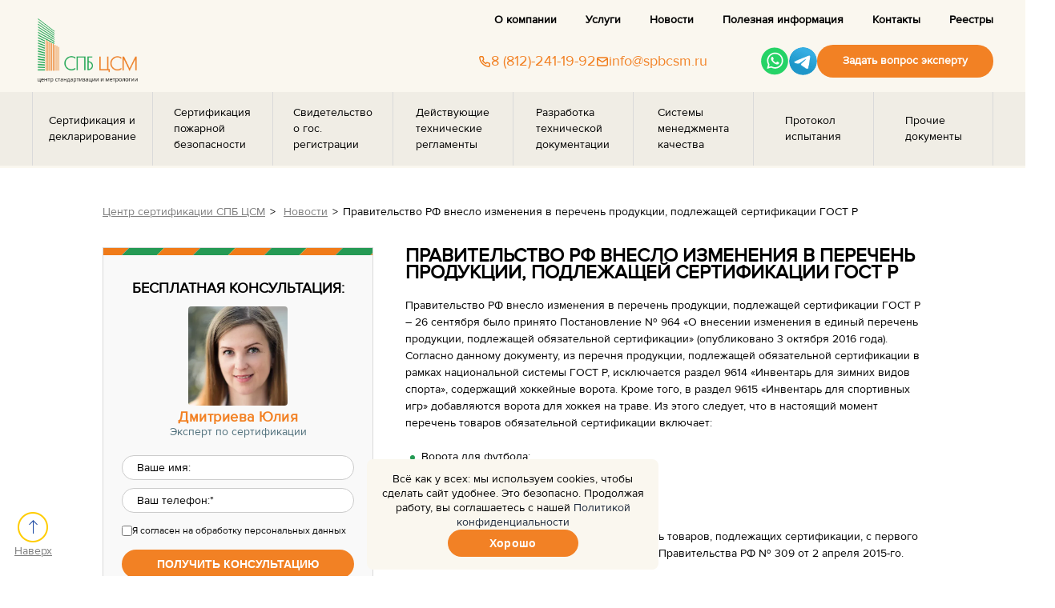

--- FILE ---
content_type: text/html; charset=UTF-8
request_url: https://spbcsm.ru/news/sertifikaciya-hockeynyh-vorot/
body_size: 20138
content:
    <!DOCTYPE html>
<html lang="ru">

<head>
	<link rel="preload" as="image" href="https://spbcsm.ru/wp-content/themes/spbcsm/images/new_logo.webp" />	
	<link rel="preload" as="image" href="https://spbcsm.ru/wp-content/themes/spbcsm/images/main_bg.webp" />
	
	 
	<link rel="preconnect" href="https://fonts.googleapis.com">
	<link rel="preconnect" href="https://fonts.gstatic.com" crossorigin>
	<link href="https://fonts.googleapis.com/css2?family=Roboto:ital,wght@0,100..900;1,100..900&display=swap" rel="stylesheet">
	
  <meta name="yandex-verification" content="8b7ff03f4a1c9c61" />
  <meta name="viewport" content="width=device-width, initial-scale=1">
  <meta name="format-detection" content="telephone=no" />
  <meta http-equiv="content-type" content="text/html; charset=utf-8" />
  <!-- <link rel="shortcut icon" href="/images/icon.ico" type="image/x-icon"> -->
  <meta name='yandex-verification' content='599af133654f686a' />
  <meta name="google-site-verification" content="z7xH6LyVxhILuSBja1ftVUReO-utfM86v_CFr5GFqXM" />
  <meta name="SKYPE_TOOLBAR" content="SKYPE_TOOLBAR_PARSER_COMPATIBLE" />
 
	  	
	  <meta name='robots' content='index, follow, max-image-preview:large, max-snippet:-1, max-video-preview:-1' />

	<!-- This site is optimized with the Yoast SEO plugin v24.1 - https://yoast.com/wordpress/plugins/seo/ -->
	<title>Правительство РФ внесло изменения в перечень продукции, подлежащей сертификации ГОСТ Р</title>
	<meta name="description" content="Для получения подробных сведений о проведении сертификации ворот и прочего спортивного инвентаря обратитесь в центр «СПБ ЦСМ». Наши эксперты окажут Вам любую необходимую помощь." />
	<link rel="canonical" href="https://spbcsm.ru/news/sertifikaciya-hockeynyh-vorot/" />
	<meta property="og:locale" content="ru_RU" />
	<meta property="og:type" content="article" />
	<meta property="og:title" content="Правительство РФ внесло изменения в перечень продукции, подлежащей сертификации ГОСТ Р" />
	<meta property="og:description" content="Для получения подробных сведений о проведении сертификации ворот и прочего спортивного инвентаря обратитесь в центр «СПБ ЦСМ». Наши эксперты окажут Вам любую необходимую помощь." />
	<meta property="og:url" content="https://spbcsm.ru/news/sertifikaciya-hockeynyh-vorot/" />
	<meta property="og:site_name" content="Центр сертификации СПБ ЦСМ" />
	<meta property="article:published_time" content="2016-10-10T12:03:20+00:00" />
	<meta property="article:modified_time" content="2016-10-10T12:06:58+00:00" />
	<meta name="author" content="Администратор" />
	<meta name="twitter:card" content="summary_large_image" />
	<meta name="twitter:label1" content="Написано автором" />
	<meta name="twitter:data1" content="Администратор" />
	<script type="application/ld+json" class="yoast-schema-graph">{"@context":"https://schema.org","@graph":[{"@type":"WebPage","@id":"https://spbcsm.ru/news/sertifikaciya-hockeynyh-vorot/","url":"https://spbcsm.ru/news/sertifikaciya-hockeynyh-vorot/","name":"Правительство РФ внесло изменения в перечень продукции, подлежащей сертификации ГОСТ Р","isPartOf":{"@id":"https://spbcsm.ru/#website"},"datePublished":"2016-10-10T12:03:20+00:00","dateModified":"2016-10-10T12:06:58+00:00","author":{"@id":"https://spbcsm.ru/#/schema/person/0a4c8e36d498fb7bdaf8accd077128e6"},"description":"Для получения подробных сведений о проведении сертификации ворот и прочего спортивного инвентаря обратитесь в центр «СПБ ЦСМ». Наши эксперты окажут Вам любую необходимую помощь.","breadcrumb":{"@id":"https://spbcsm.ru/news/sertifikaciya-hockeynyh-vorot/#breadcrumb"},"inLanguage":"ru-RU","potentialAction":[{"@type":"ReadAction","target":["https://spbcsm.ru/news/sertifikaciya-hockeynyh-vorot/"]}]},{"@type":"BreadcrumbList","@id":"https://spbcsm.ru/news/sertifikaciya-hockeynyh-vorot/#breadcrumb","itemListElement":[{"@type":"ListItem","position":1,"name":"Главная страница","item":"https://spbcsm.ru/"},{"@type":"ListItem","position":2,"name":"Новости","item":"https://spbcsm.ru/news/"},{"@type":"ListItem","position":3,"name":"Правительство РФ внесло изменения в перечень продукции, подлежащей сертификации ГОСТ Р"}]},{"@type":"WebSite","@id":"https://spbcsm.ru/#website","url":"https://spbcsm.ru/","name":"Центр сертификации СПБ ЦСМ","description":"","potentialAction":[{"@type":"SearchAction","target":{"@type":"EntryPoint","urlTemplate":"https://spbcsm.ru/?s={search_term_string}"},"query-input":{"@type":"PropertyValueSpecification","valueRequired":true,"valueName":"search_term_string"}}],"inLanguage":"ru-RU"},{"@type":"Person","@id":"https://spbcsm.ru/#/schema/person/0a4c8e36d498fb7bdaf8accd077128e6","name":"Администратор","url":"https://spbcsm.ru/author/admin/"}]}</script>
	<!-- / Yoast SEO plugin. -->


<style id='classic-theme-styles-inline-css' type='text/css'>
/*! This file is auto-generated */
.wp-block-button__link{color:#fff;background-color:#32373c;border-radius:9999px;box-shadow:none;text-decoration:none;padding:calc(.667em + 2px) calc(1.333em + 2px);font-size:1.125em}.wp-block-file__button{background:#32373c;color:#fff;text-decoration:none}
</style>
<style id='global-styles-inline-css' type='text/css'>
:root{--wp--preset--aspect-ratio--square: 1;--wp--preset--aspect-ratio--4-3: 4/3;--wp--preset--aspect-ratio--3-4: 3/4;--wp--preset--aspect-ratio--3-2: 3/2;--wp--preset--aspect-ratio--2-3: 2/3;--wp--preset--aspect-ratio--16-9: 16/9;--wp--preset--aspect-ratio--9-16: 9/16;--wp--preset--color--black: #000000;--wp--preset--color--cyan-bluish-gray: #abb8c3;--wp--preset--color--white: #ffffff;--wp--preset--color--pale-pink: #f78da7;--wp--preset--color--vivid-red: #cf2e2e;--wp--preset--color--luminous-vivid-orange: #ff6900;--wp--preset--color--luminous-vivid-amber: #fcb900;--wp--preset--color--light-green-cyan: #7bdcb5;--wp--preset--color--vivid-green-cyan: #00d084;--wp--preset--color--pale-cyan-blue: #8ed1fc;--wp--preset--color--vivid-cyan-blue: #0693e3;--wp--preset--color--vivid-purple: #9b51e0;--wp--preset--gradient--vivid-cyan-blue-to-vivid-purple: linear-gradient(135deg,rgba(6,147,227,1) 0%,rgb(155,81,224) 100%);--wp--preset--gradient--light-green-cyan-to-vivid-green-cyan: linear-gradient(135deg,rgb(122,220,180) 0%,rgb(0,208,130) 100%);--wp--preset--gradient--luminous-vivid-amber-to-luminous-vivid-orange: linear-gradient(135deg,rgba(252,185,0,1) 0%,rgba(255,105,0,1) 100%);--wp--preset--gradient--luminous-vivid-orange-to-vivid-red: linear-gradient(135deg,rgba(255,105,0,1) 0%,rgb(207,46,46) 100%);--wp--preset--gradient--very-light-gray-to-cyan-bluish-gray: linear-gradient(135deg,rgb(238,238,238) 0%,rgb(169,184,195) 100%);--wp--preset--gradient--cool-to-warm-spectrum: linear-gradient(135deg,rgb(74,234,220) 0%,rgb(151,120,209) 20%,rgb(207,42,186) 40%,rgb(238,44,130) 60%,rgb(251,105,98) 80%,rgb(254,248,76) 100%);--wp--preset--gradient--blush-light-purple: linear-gradient(135deg,rgb(255,206,236) 0%,rgb(152,150,240) 100%);--wp--preset--gradient--blush-bordeaux: linear-gradient(135deg,rgb(254,205,165) 0%,rgb(254,45,45) 50%,rgb(107,0,62) 100%);--wp--preset--gradient--luminous-dusk: linear-gradient(135deg,rgb(255,203,112) 0%,rgb(199,81,192) 50%,rgb(65,88,208) 100%);--wp--preset--gradient--pale-ocean: linear-gradient(135deg,rgb(255,245,203) 0%,rgb(182,227,212) 50%,rgb(51,167,181) 100%);--wp--preset--gradient--electric-grass: linear-gradient(135deg,rgb(202,248,128) 0%,rgb(113,206,126) 100%);--wp--preset--gradient--midnight: linear-gradient(135deg,rgb(2,3,129) 0%,rgb(40,116,252) 100%);--wp--preset--font-size--small: 13px;--wp--preset--font-size--medium: 20px;--wp--preset--font-size--large: 36px;--wp--preset--font-size--x-large: 42px;--wp--preset--spacing--20: 0.44rem;--wp--preset--spacing--30: 0.67rem;--wp--preset--spacing--40: 1rem;--wp--preset--spacing--50: 1.5rem;--wp--preset--spacing--60: 2.25rem;--wp--preset--spacing--70: 3.38rem;--wp--preset--spacing--80: 5.06rem;--wp--preset--shadow--natural: 6px 6px 9px rgba(0, 0, 0, 0.2);--wp--preset--shadow--deep: 12px 12px 50px rgba(0, 0, 0, 0.4);--wp--preset--shadow--sharp: 6px 6px 0px rgba(0, 0, 0, 0.2);--wp--preset--shadow--outlined: 6px 6px 0px -3px rgba(255, 255, 255, 1), 6px 6px rgba(0, 0, 0, 1);--wp--preset--shadow--crisp: 6px 6px 0px rgba(0, 0, 0, 1);}:where(.is-layout-flex){gap: 0.5em;}:where(.is-layout-grid){gap: 0.5em;}body .is-layout-flex{display: flex;}.is-layout-flex{flex-wrap: wrap;align-items: center;}.is-layout-flex > :is(*, div){margin: 0;}body .is-layout-grid{display: grid;}.is-layout-grid > :is(*, div){margin: 0;}:where(.wp-block-columns.is-layout-flex){gap: 2em;}:where(.wp-block-columns.is-layout-grid){gap: 2em;}:where(.wp-block-post-template.is-layout-flex){gap: 1.25em;}:where(.wp-block-post-template.is-layout-grid){gap: 1.25em;}.has-black-color{color: var(--wp--preset--color--black) !important;}.has-cyan-bluish-gray-color{color: var(--wp--preset--color--cyan-bluish-gray) !important;}.has-white-color{color: var(--wp--preset--color--white) !important;}.has-pale-pink-color{color: var(--wp--preset--color--pale-pink) !important;}.has-vivid-red-color{color: var(--wp--preset--color--vivid-red) !important;}.has-luminous-vivid-orange-color{color: var(--wp--preset--color--luminous-vivid-orange) !important;}.has-luminous-vivid-amber-color{color: var(--wp--preset--color--luminous-vivid-amber) !important;}.has-light-green-cyan-color{color: var(--wp--preset--color--light-green-cyan) !important;}.has-vivid-green-cyan-color{color: var(--wp--preset--color--vivid-green-cyan) !important;}.has-pale-cyan-blue-color{color: var(--wp--preset--color--pale-cyan-blue) !important;}.has-vivid-cyan-blue-color{color: var(--wp--preset--color--vivid-cyan-blue) !important;}.has-vivid-purple-color{color: var(--wp--preset--color--vivid-purple) !important;}.has-black-background-color{background-color: var(--wp--preset--color--black) !important;}.has-cyan-bluish-gray-background-color{background-color: var(--wp--preset--color--cyan-bluish-gray) !important;}.has-white-background-color{background-color: var(--wp--preset--color--white) !important;}.has-pale-pink-background-color{background-color: var(--wp--preset--color--pale-pink) !important;}.has-vivid-red-background-color{background-color: var(--wp--preset--color--vivid-red) !important;}.has-luminous-vivid-orange-background-color{background-color: var(--wp--preset--color--luminous-vivid-orange) !important;}.has-luminous-vivid-amber-background-color{background-color: var(--wp--preset--color--luminous-vivid-amber) !important;}.has-light-green-cyan-background-color{background-color: var(--wp--preset--color--light-green-cyan) !important;}.has-vivid-green-cyan-background-color{background-color: var(--wp--preset--color--vivid-green-cyan) !important;}.has-pale-cyan-blue-background-color{background-color: var(--wp--preset--color--pale-cyan-blue) !important;}.has-vivid-cyan-blue-background-color{background-color: var(--wp--preset--color--vivid-cyan-blue) !important;}.has-vivid-purple-background-color{background-color: var(--wp--preset--color--vivid-purple) !important;}.has-black-border-color{border-color: var(--wp--preset--color--black) !important;}.has-cyan-bluish-gray-border-color{border-color: var(--wp--preset--color--cyan-bluish-gray) !important;}.has-white-border-color{border-color: var(--wp--preset--color--white) !important;}.has-pale-pink-border-color{border-color: var(--wp--preset--color--pale-pink) !important;}.has-vivid-red-border-color{border-color: var(--wp--preset--color--vivid-red) !important;}.has-luminous-vivid-orange-border-color{border-color: var(--wp--preset--color--luminous-vivid-orange) !important;}.has-luminous-vivid-amber-border-color{border-color: var(--wp--preset--color--luminous-vivid-amber) !important;}.has-light-green-cyan-border-color{border-color: var(--wp--preset--color--light-green-cyan) !important;}.has-vivid-green-cyan-border-color{border-color: var(--wp--preset--color--vivid-green-cyan) !important;}.has-pale-cyan-blue-border-color{border-color: var(--wp--preset--color--pale-cyan-blue) !important;}.has-vivid-cyan-blue-border-color{border-color: var(--wp--preset--color--vivid-cyan-blue) !important;}.has-vivid-purple-border-color{border-color: var(--wp--preset--color--vivid-purple) !important;}.has-vivid-cyan-blue-to-vivid-purple-gradient-background{background: var(--wp--preset--gradient--vivid-cyan-blue-to-vivid-purple) !important;}.has-light-green-cyan-to-vivid-green-cyan-gradient-background{background: var(--wp--preset--gradient--light-green-cyan-to-vivid-green-cyan) !important;}.has-luminous-vivid-amber-to-luminous-vivid-orange-gradient-background{background: var(--wp--preset--gradient--luminous-vivid-amber-to-luminous-vivid-orange) !important;}.has-luminous-vivid-orange-to-vivid-red-gradient-background{background: var(--wp--preset--gradient--luminous-vivid-orange-to-vivid-red) !important;}.has-very-light-gray-to-cyan-bluish-gray-gradient-background{background: var(--wp--preset--gradient--very-light-gray-to-cyan-bluish-gray) !important;}.has-cool-to-warm-spectrum-gradient-background{background: var(--wp--preset--gradient--cool-to-warm-spectrum) !important;}.has-blush-light-purple-gradient-background{background: var(--wp--preset--gradient--blush-light-purple) !important;}.has-blush-bordeaux-gradient-background{background: var(--wp--preset--gradient--blush-bordeaux) !important;}.has-luminous-dusk-gradient-background{background: var(--wp--preset--gradient--luminous-dusk) !important;}.has-pale-ocean-gradient-background{background: var(--wp--preset--gradient--pale-ocean) !important;}.has-electric-grass-gradient-background{background: var(--wp--preset--gradient--electric-grass) !important;}.has-midnight-gradient-background{background: var(--wp--preset--gradient--midnight) !important;}.has-small-font-size{font-size: var(--wp--preset--font-size--small) !important;}.has-medium-font-size{font-size: var(--wp--preset--font-size--medium) !important;}.has-large-font-size{font-size: var(--wp--preset--font-size--large) !important;}.has-x-large-font-size{font-size: var(--wp--preset--font-size--x-large) !important;}
:where(.wp-block-post-template.is-layout-flex){gap: 1.25em;}:where(.wp-block-post-template.is-layout-grid){gap: 1.25em;}
:where(.wp-block-columns.is-layout-flex){gap: 2em;}:where(.wp-block-columns.is-layout-grid){gap: 2em;}
:root :where(.wp-block-pullquote){font-size: 1.5em;line-height: 1.6;}
</style>
<link rel='stylesheet' id='contact-form-7-css' href='https://spbcsm.ru/wp-content/plugins/contact-form-7/includes/css/styles.css?ver=6.0.3' type='text/css' media='all' />
<style id='dominant-color-styles-inline-css' type='text/css'>
img[data-dominant-color]:not(.has-transparency) { background-color: var(--dominant-color); }
</style>
<link rel='stylesheet' id='masks-form-fields-css' href='https://spbcsm.ru/wp-content/plugins/masks-form-fields/includes/css/styles.css?ver=1.11.1' type='text/css' media='all' />
<link rel='stylesheet' id='ez-icomoon-css' href='https://spbcsm.ru/wp-content/plugins/easy-table-of-contents/vendor/icomoon/style.min.css?ver=2.0.23' type='text/css' media='all' />
<link rel='stylesheet' id='ez-toc-css' href='https://spbcsm.ru/wp-content/plugins/easy-table-of-contents/assets/css/screen.min.css?ver=2.0.23' type='text/css' media='all' />
<style id='ez-toc-inline-css' type='text/css'>
div#ez-toc-container p.ez-toc-title {font-size: 120%;}div#ez-toc-container p.ez-toc-title {font-weight: 500;}div#ez-toc-container ul li {font-size: 95%;}
</style>
<link rel='stylesheet' id='wp-lightbox-2.min.css-css' href='https://spbcsm.ru/wp-content/plugins/wp-lightbox-2/styles/lightbox.min.ru_RU.css?ver=1.3.4' type='text/css' media='all' />
<link rel='stylesheet' id='custom-style-css' href='https://spbcsm.ru/wp-content/themes/spbcsm/style.css?ver=6.6.3' type='text/css' media='all' />
<script type="text/javascript" src="https://spbcsm.ru/wp-includes/js/jquery/jquery.min.js?ver=3.7.1" id="jquery-core-js"></script>
<script type="text/javascript" src="https://spbcsm.ru/wp-includes/js/jquery/jquery-migrate.min.js?ver=3.4.1" id="jquery-migrate-js"></script>
<script type="text/javascript" src="https://spbcsm.ru/wp-content/plugins/bekeyCrmIntegrate/assets/bekeyCrmIntegrate.js?ver=6.6.3" id="bekeyCrmIntegrate-js-js"></script>
<link rel="https://api.w.org/" href="https://spbcsm.ru/wp-json/" /><link rel="alternate" title="JSON" type="application/json" href="https://spbcsm.ru/wp-json/wp/v2/posts/413011" /><link rel="alternate" title="oEmbed (JSON)" type="application/json+oembed" href="https://spbcsm.ru/wp-json/oembed/1.0/embed?url=https%3A%2F%2Fspbcsm.ru%2Fnews%2Fsertifikaciya-hockeynyh-vorot%2F" />
<link rel="alternate" title="oEmbed (XML)" type="text/xml+oembed" href="https://spbcsm.ru/wp-json/oembed/1.0/embed?url=https%3A%2F%2Fspbcsm.ru%2Fnews%2Fsertifikaciya-hockeynyh-vorot%2F&#038;format=xml" />
<meta name="generator" content="dominant-color-images 1.2.0">
<meta name="generator" content="performance-lab 4.0.0; plugins: dominant-color-images, webp-uploads">
<meta name="generator" content="webp-uploads 2.6.0">
    <div id="captcha-container"></div>
    <link rel="icon" href="https://spbcsm.ru/wp-content/uploads/2020/02/cropped-new_logo-1-32x32.png" sizes="32x32" />
<link rel="icon" href="https://spbcsm.ru/wp-content/uploads/2020/02/cropped-new_logo-1-192x192.png" sizes="192x192" />
<link rel="apple-touch-icon" href="https://spbcsm.ru/wp-content/uploads/2020/02/cropped-new_logo-1-180x180.png" />
<meta name="msapplication-TileImage" content="https://spbcsm.ru/wp-content/uploads/2020/02/cropped-new_logo-1-270x270.png" />
		<style type="text/css" id="wp-custom-css">
			.column-content ul,
.column-content ol {
    margin-top: 16px;
    margin-bottom: 16px;
}
		</style>
			

<script async>
//<!-- Google Tag Manager -->
    (function(w, d, s, l, i) {
      w[l] = w[l] || [];
      w[l].push({
        'gtm.start': new Date().getTime(),
        event: 'gtm.js'
      });
      var f = d.getElementsByTagName(s)[0],
        j = d.createElement(s),
        dl = l != 'dataLayer' ? '&l=' + l : '';
      j.async = true;
      j.src =
        'https://www.googletagmanager.com/gtm.js?id=' + i + dl;
      f.parentNode.insertBefore(j, f);
    })(window, document, 'script', 'dataLayer', 'GTM-TKTZG2D');
//<!-- End Google Tag Manager -->
</script>
  <script type="application/ld+json">
    {
      "@context": "http://schema.org",
      "@type": "Organization",
      "url": "https://spbcsm.ru/",
      "logo": "https://spbcsm.ru/wp-content/themes/spbcsm/images/new_logo.png"
    }
  </script>
	
</head>
<body>

  <!-- Google Tag Manager (noscript) -->
  <noscript><iframe src="https://www.googletagmanager.com/ns.html?id=GTM-TKTZG2D" height="0" width="0" style="display:none;visibility:hidden"></iframe></noscript>
  <!-- End Google Tag Manager (noscript) -->

  <div id="page">
	
	<header class='header container-fluid new-design'>
      <div class="header-container" itemscope itemtype="http://schema.org/Organization">
        <meta itemprop="name" content="Центр сертификации и декларирования СПБ ЦСМ">
        <meta itemprop="image" content="https://spbcsm.ru/wp-content/themes/spbcsm/images/new_logo.png">
        <meta itemprop="url" content="https://spbcsm.ru">
        <div class="header-content">
          <div class="logo">
                          <a href="/"><img itemprop="logo" src="https://spbcsm.ru/wp-content/themes/spbcsm/images/new_logo.webp" width="140" height="88" alt="logo" /></a>
                      </div>
          <div class="header-all">
            <div class="header_burger">
              <a class="hamburger" href="javascript:void(0);"><font class="hidden-link-text">Меню</font><span></span></a>
            </div>
            <div class="header_nav">
              <nav>
                <div class="menu-top_menu_new-container"><ul id="menu-top_menu_new" class="menu"><li id="menu-item-414226" class="menu-item menu-item-type-post_type menu-item-object-page menu-item-414226"><a href="https://spbcsm.ru/o-kompanii/">О компании</a></li>
<li id="menu-item-414229" class="menu-item menu-item-type-post_type menu-item-object-page menu-item-414229"><a href="https://spbcsm.ru/uslugi/">Услуги</a></li>
<li id="menu-item-414227" class="menu-item menu-item-type-taxonomy menu-item-object-category current-post-ancestor current-menu-parent current-post-parent menu-item-414227"><a href="https://spbcsm.ru/news/">Новости</a></li>
<li id="menu-item-414228" class="menu-item menu-item-type-post_type menu-item-object-page menu-item-414228"><a href="https://spbcsm.ru/poleznaya_informatsiya/">Полезная информация</a></li>
<li id="menu-item-414230" class="menu-item menu-item-type-post_type menu-item-object-page menu-item-414230"><a href="https://spbcsm.ru/cont/">Контакты</a></li>
<li id="menu-item-416596" class="menu-item menu-item-type-custom menu-item-object-custom menu-item-has-children menu-item-416596"><a>Реестры</a>
<ul class="sub-menu">
	<li id="menu-item-420739" class="menu-item menu-item-type-post_type menu-item-object-page menu-item-420739"><a href="https://spbcsm.ru/reestr-dobrovolnoj-sertifikacii-gortest/">РЕЕСТР ДОБРОВОЛЬНОЙ СЕРТИФИКАЦИИ «ГОРТЕСТ»</a></li>
	<li id="menu-item-416604" class="menu-item menu-item-type-post_type menu-item-object-page menu-item-416604"><a href="https://spbcsm.ru/reestr-dobrovolnoj-sistemy-sertifikacii-eas-audit/">РЕЕСТР ДОБРОВОЛЬНОЙ СИСТЕМЫ СЕРТИФИКАЦИИ «ЕАС AUDIT»</a></li>
	<li id="menu-item-416605" class="menu-item menu-item-type-post_type menu-item-object-page menu-item-416605"><a href="https://spbcsm.ru/reestr-dobrovolnoj-sistemy-sertifikacii-sistema-kachestva-eas/">РЕЕСТР ДОБРОВОЛЬНОЙ СИСТЕМЫ СЕРТИФИКАЦИИ «СИСТЕМА КАЧЕСТВА ЕАС»</a></li>
</ul>
</li>
</ul></div>              </nav>
            </div>
            <div class="header_actions1" itemprop="address" itemscope itemtype="http://schema.org/PostalAddress">
              <div class="phone ieb header_phone">
                <div class="tel" id="header_tel">
                  <div><a href="tel:88122411992" rel="noindex"><img src="/wp-content/themes/spbcsm/images/new_design_img/Phone.svg" height="16" width="16"><span itemprop="telephone">8 (812)-241-19-92</span></a></div>
                </div>
                <a href="mailto:info@spbcsm.ru" id="header_mail1" class="mail" itemprop="email"><img src="/wp-content/themes/spbcsm/images/new_design_img/Mail.svg" height="16" width="16"> info@spbcsm.ru</a>
              </div>
              <div class="buttons">
                <div class="buttons_social">
					<a class="btn-social btn-social--whatsapp" href="https://api.whatsapp.com/send?phone=79991966966&text=&source=&data=" target="_blank">
						<img src="/wp-content/themes/spbcsm/images/new_design_img/WhatsApp.svg" height="35" width="35">
						<span class="hidden-link-text">Наш WhatsApp</span>
					</a>
					<a class="btn-social btn-social--telegram" href="https://t.me/spbcsm_bot" target="_blank">
						<span class="hidden-link-text">Наш Telegram</span>
					</a>
                </div>
                <a href="https://spbcsm.ru/vopros_otvet/" class="button button-blue ieb">Задать вопрос эксперту</a>
              </div>
            </div>
          </div>
		  <div class="header-mobile">
			<div class="header-mobile-upper">
				<div class="logo">
										  <a href="/"><img itemprop="logo" src="https://spbcsm.ru/wp-content/themes/spbcsm/images/new_logo.webp" width="208" height="130" alt="logo" /></a>
									</div>
				<div class="buttons">
					<div class="buttons_social">
						<!--<a class="btn-social btn-social--vk" href="https://vk.com/optimatest" target="_blank"></a>-->
						<a class="btn-social btn-social--telegram" href="https://t.me/spbcsm_bot" target="_blank"><span class="hidden-link-text">Наш Telegram</span></a>
						<a class="btn-social btn-social--whatsapp" href="https://api.whatsapp.com/send?phone=79991966966&text=&source=&data=" target="_blank"><img src="/wp-content/themes/spbcsm/images/new_design_img/WhatsApp.svg" height="35" width="35"><span class="hidden-link-text">Наш WhatsApp</span></a>
					  	<a class="btn-social btn-social--call" href="tel:+78007754753" target="_blank"><span class="hidden-link-text">Контактный номер</span></a>
					</div>
					<div class="header_burger">
					  	<a class="hamburger" href="javascript:void(0);"><span></span></a>
					</div>
				</div>
			</div>
			            <div class="header_nav">
              <nav>
				<div class="menu-certification-container"><ul id="menu-certification" class="menu"><li id="menu-item-415837" class="menu-item menu-item-type-post_type menu-item-object-page menu-item-has-children menu-item-415837"><a href="https://spbcsm.ru/sertifikaciya-i-deklarirovanie-produkcii/">Сертификация и декларирование</a>
<ul class="sub-menu">
	<li id="menu-item-412825" class="menu-item menu-item-type-post_type menu-item-object-page menu-item-412825"><a href="https://spbcsm.ru/sertifikaciya-i-deklarirovanie-produkcii/sertifikat-tamozhennogo-soyuza/">Сертификат Таможенного союза</a></li>
	<li id="menu-item-418365" class="menu-item menu-item-type-post_type menu-item-object-page menu-item-418365"><a href="https://spbcsm.ru/prochie-dokumenty/ekologichesky-sertificat/">Экологический сертификат</a></li>
	<li id="menu-item-418356" class="menu-item menu-item-type-post_type menu-item-object-page menu-item-418356"><a href="https://spbcsm.ru/prochie-dokumenty/sertifikat-bio/">Сертификат БИО</a></li>
	<li id="menu-item-418366" class="menu-item menu-item-type-post_type menu-item-object-page menu-item-418366"><a href="https://spbcsm.ru/prochie-dokumenty/sertifikat-organic/">Сертификат Organic</a></li>
	<li id="menu-item-412826" class="menu-item menu-item-type-post_type menu-item-object-page menu-item-412826"><a href="https://spbcsm.ru/sertifikaciya-i-deklarirovanie-produkcii/deklaraciya-tamozhennogo-soyuza/">Декларация Таможенного Союза</a></li>
	<li id="menu-item-412827" class="menu-item menu-item-type-post_type menu-item-object-page menu-item-412827"><a href="https://spbcsm.ru/sertifikaciya-i-deklarirovanie-produkcii/sertifikat-gost-r/">Сертификат ГОСТ Р</a></li>
	<li id="menu-item-412828" class="menu-item menu-item-type-post_type menu-item-object-page menu-item-412828"><a href="https://spbcsm.ru/sertifikaciya-i-deklarirovanie-produkcii/deklaraciya-gost-r/">Декларация ГОСТ Р</a></li>
	<li id="menu-item-412830" class="menu-item menu-item-type-post_type menu-item-object-page menu-item-412830"><a href="https://spbcsm.ru/sertifikaciya-i-deklarirovanie-produkcii/dobrovolnaya-sistema-sertifikacii/">Добровольная система сертификации</a></li>
	<li id="menu-item-419064" class="menu-item menu-item-type-post_type menu-item-object-page menu-item-419064"><a href="https://spbcsm.ru/sertifikaciya-i-deklarirovanie-produkcii/deklaraciya-tamozhennogo-soyuza/">Декларация Таможенного Союза</a></li>
	<li id="menu-item-419073" class="menu-item menu-item-type-post_type menu-item-object-page menu-item-419073"><a href="https://spbcsm.ru/stroitelnaya-sertifikaciya/">Строительная сертификация</a></li>
	<li id="menu-item-419074" class="menu-item menu-item-type-post_type menu-item-object-page menu-item-419074"><a href="https://spbcsm.ru/sertifikat-minsvjazi/">Сертификат Минсвязи</a></li>
	<li id="menu-item-419075" class="menu-item menu-item-type-post_type menu-item-object-page menu-item-419075"><a href="https://spbcsm.ru/razreshenie-rostehnadzora/">Разрешение Ростехнадзора</a></li>
	<li id="menu-item-419076" class="menu-item menu-item-type-post_type menu-item-object-page menu-item-419076"><a href="https://spbcsm.ru/sertifikat-vzryvozawity/">Сертификат взрывозащиты</a></li>
	<li id="menu-item-419079" class="menu-item menu-item-type-custom menu-item-object-custom menu-item-419079"><a href="https://spbcsm.ru/sertifikat-kachestva-na-produkciyu/">Сертификат качества на продукцию</a></li>
</ul>
</li>
<li id="menu-item-412833" class="menu-item menu-item-type-post_type menu-item-object-page menu-item-has-children menu-item-412833"><a href="https://spbcsm.ru/sertifikat-pozharnoj-bezopasnosti/">Сертификация пожарной безопасности</a>
<ul class="sub-menu">
	<li id="menu-item-415903" class="menu-item menu-item-type-post_type menu-item-object-page menu-item-415903"><a href="https://spbcsm.ru/deklaraciya-pozharnoy-bezopasnosti/">Декларация пожарной безопасности</a></li>
</ul>
</li>
<li id="menu-item-412841" class="menu-item menu-item-type-post_type menu-item-object-page menu-item-has-children menu-item-412841"><a href="https://spbcsm.ru/gosudarstvennaya-registraciya-rospotrebnadzor/">Свидетельство о гос. регистрации</a>
<ul class="sub-menu">
	<li id="menu-item-415902" class="menu-item menu-item-type-post_type menu-item-object-page menu-item-415902"><a href="https://spbcsm.ru/gosudarstvennaya-registraciya-rospotrebnadzor/sgr/">Свидетельство о Государственной регистрации Таможенного Союза (СГР ТС)</a></li>
	<li id="menu-item-412842" class="menu-item menu-item-type-post_type menu-item-object-page menu-item-412842"><a href="https://spbcsm.ru/gosudarstvennaya-registraciya-rospotrebnadzor/ekspertnoe-zaklyuchenie/">Экспертное заключение</a></li>
</ul>
</li>
<li id="menu-item-418410" class="menu-item menu-item-type-post_type menu-item-object-page menu-item-418410"><a href="https://spbcsm.ru/dejstvuyushhie-texnicheskie-reglamenty/">Действующие технические регламенты</a></li>
<li id="menu-item-412879" class="menu-item menu-item-type-post_type menu-item-object-page menu-item-has-children menu-item-412879"><a href="https://spbcsm.ru/razrabotka-texnicheskoj-dokumentacii/">Разработка технической документации</a>
<ul class="sub-menu">
	<li id="menu-item-417951" class="menu-item menu-item-type-post_type menu-item-object-page menu-item-417951"><a href="https://spbcsm.ru/razrabotka-texnicheskoj-dokumentacii/pasport-kachestva/">Паспорт качества</a></li>
	<li id="menu-item-418224" class="menu-item menu-item-type-post_type menu-item-object-page menu-item-418224"><a href="https://spbcsm.ru/razrabotka-texnicheskoj-dokumentacii/raschet-pishhevoj-cennosti/">Расчет пищевой и энергетической ценности</a></li>
	<li id="menu-item-412880" class="menu-item menu-item-type-post_type menu-item-object-page menu-item-412880"><a href="https://spbcsm.ru/razrabotka-texnicheskoj-dokumentacii/tehnicheskie-uslovija/">Технические условия</a></li>
	<li id="menu-item-417952" class="menu-item menu-item-type-post_type menu-item-object-page menu-item-417952"><a href="https://spbcsm.ru/razrabotka-texnicheskoj-dokumentacii/razrabotka-pasporta-bezopasnosti-msds/">Разработка паспорта безопасности MSDS</a></li>
	<li id="menu-item-412852" class="menu-item menu-item-type-post_type menu-item-object-page menu-item-412852"><a href="https://spbcsm.ru/razrabotka-texnicheskoj-dokumentacii/razrabotka-i-registracija-tu/">Разработка и регистрация ТУ</a></li>
	<li id="menu-item-412853" class="menu-item menu-item-type-post_type menu-item-object-page menu-item-412853"><a href="https://spbcsm.ru/razrabotka-texnicheskoj-dokumentacii/obosnovanie-bezopasnosti/">Обоснование безопасности</a></li>
	<li id="menu-item-412848" class="menu-item menu-item-type-post_type menu-item-object-page menu-item-412848"><a href="https://spbcsm.ru/razrabotka-texnicheskoj-dokumentacii/pasport-bezopasnosti/">Паспорт безопасности</a></li>
	<li id="menu-item-412849" class="menu-item menu-item-type-post_type menu-item-object-page menu-item-412849"><a href="https://spbcsm.ru/razrabotka-texnicheskoj-dokumentacii/pasport-na-izdelie/">Паспорт на изделие</a></li>
	<li id="menu-item-412847" class="menu-item menu-item-type-post_type menu-item-object-page menu-item-412847"><a href="https://spbcsm.ru/razrabotka-texnicheskoj-dokumentacii/razrabotka-standarta-organizacii/">Разработка стандарта организации (СТО)</a></li>
	<li id="menu-item-412885" class="menu-item menu-item-type-post_type menu-item-object-page menu-item-412885"><a href="https://spbcsm.ru/razrabotka-texnicheskoj-dokumentacii/konstruktorskaya-dokumentaciya-kd/">Конструкторская документация (КД)</a></li>
	<li id="menu-item-418370" class="menu-item menu-item-type-post_type menu-item-object-page menu-item-418370"><a href="https://spbcsm.ru/prochie-dokumenty/pasport-bezopasnosti-dorozhnogo-dvizheniya/">Паспорт безопасности дорожного движения</a></li>
	<li id="menu-item-419059" class="menu-item menu-item-type-post_type menu-item-object-page menu-item-419059"><a href="https://spbcsm.ru/razrabotka-texnicheskoj-dokumentacii/razrabotka-ppk-xassp/">Разработка программы производственного контроля ХАССП</a></li>
</ul>
</li>
<li id="menu-item-415840" class="menu-item menu-item-type-post_type menu-item-object-page menu-item-has-children menu-item-415840"><a href="https://spbcsm.ru/sistemy-menedzhmenta-kachestva/">Системы менеджмента качества</a>
<ul class="sub-menu">
	<li id="menu-item-417262" class="menu-item menu-item-type-post_type menu-item-object-page menu-item-417262"><a href="https://spbcsm.ru/sistemy-menedzhmenta-kachestva/razrabotka-dokumentacii-po-smk/">Разработка документации по СМК</a></li>
	<li id="menu-item-417256" class="menu-item menu-item-type-post_type menu-item-object-page menu-item-417256"><a href="https://spbcsm.ru/sistemy-menedzhmenta-kachestva/sertifikat-sistemy-menedzhmenta-kachestva-iso/">Сертификат соответствия системы менеджмента качества ISO</a></li>
	<li id="menu-item-417261" class="menu-item menu-item-type-post_type menu-item-object-page menu-item-417261"><a href="https://spbcsm.ru/sistemy-menedzhmenta-kachestva/razrabotka-dokumentacii-i-vnedrenie-xassp/">Разработка документации и внедрение ХАССП</a></li>
	<li id="menu-item-412857" class="menu-item menu-item-type-post_type menu-item-object-page menu-item-412857"><a href="https://spbcsm.ru/sistemy-menedzhmenta-kachestva/sertifikat-v-sisteme-xassp/">Сертификат в системе ХАССП</a></li>
	<li id="menu-item-417257" class="menu-item menu-item-type-post_type menu-item-object-page menu-item-417257"><a href="https://spbcsm.ru/sistemy-menedzhmenta-kachestva/sertifikat-gost-r-iso-13485-2004/">Сертификат ГОСТ Р ИСО 13485-2004</a></li>
	<li id="menu-item-417258" class="menu-item menu-item-type-post_type menu-item-object-page menu-item-417258"><a href="https://spbcsm.ru/sistemy-menedzhmenta-kachestva/sertifikat-gost-r-isotu-29001-2007/">Сертификат ГОСТ Р ИСО/ТУ 29001-2007</a></li>
	<li id="menu-item-417259" class="menu-item menu-item-type-post_type menu-item-object-page menu-item-417259"><a href="https://spbcsm.ru/sistemy-menedzhmenta-kachestva/sertifikat-gost-r-isotu-16949-2009/">Сертификат ГОСТ Р ИСО/ТУ 16949-2009</a></li>
	<li id="menu-item-417260" class="menu-item menu-item-type-post_type menu-item-object-page menu-item-417260"><a href="https://spbcsm.ru/sistemy-menedzhmenta-kachestva/sertifikat-gost-r-isomek-27001-2006/">Сертификат ГОСТ Р ИСО/МЭК 27001-2006</a></li>
	<li id="menu-item-417263" class="menu-item menu-item-type-post_type menu-item-object-page menu-item-417263"><a href="https://spbcsm.ru/sistemy-menedzhmenta-kachestva/sertifikat-gost-r-51705-1-2001/">Сертификат ГОСТ Р 51705.1-2001</a></li>
	<li id="menu-item-417268" class="menu-item menu-item-type-post_type menu-item-object-page menu-item-417268"><a href="https://spbcsm.ru/sistemy-menedzhmenta-kachestva/sertifikat-gost-r-iso-9001-2015/">Сертификат ГОСТ Р ИСО 9001-2015</a></li>
	<li id="menu-item-417267" class="menu-item menu-item-type-post_type menu-item-object-page menu-item-417267"><a href="https://spbcsm.ru/sistemy-menedzhmenta-kachestva/sertifikat-gost-r-iso-14001-2007/">Сертификат ГОСТ Р ИСО 14001-2007</a></li>
	<li id="menu-item-415879" class="menu-item menu-item-type-post_type menu-item-object-page menu-item-415879"><a href="https://spbcsm.ru/sistemy-menedzhmenta-kachestva/sertifikaciya-uslug-obshhestvennogo-pitaniya/">Сертификация общественного питания</a></li>
	<li id="menu-item-417266" class="menu-item menu-item-type-post_type menu-item-object-page menu-item-417266"><a href="https://spbcsm.ru/sistemy-menedzhmenta-kachestva/sertifikat-gost-r-54934-2012/">Сертификат ГОСТ Р 54934-2012/OHSAS 18001:2007</a></li>
	<li id="menu-item-417265" class="menu-item menu-item-type-post_type menu-item-object-page menu-item-417265"><a href="https://spbcsm.ru/sistemy-menedzhmenta-kachestva/sertifikat-integrirovannoj-sistemy-menedzhmenta/">Сертификат интегрированной системы менеджмента (ИСО 9001, ИСО 14 001, ИСО 18 001)</a></li>
	<li id="menu-item-419071" class="menu-item menu-item-type-post_type menu-item-object-page menu-item-419071"><a href="https://spbcsm.ru/sistemy-menedzhmenta-kachestva/sistema-xassp-v-obshhepite/">Система ХАССП в общепите</a></li>
	<li id="menu-item-419069" class="menu-item menu-item-type-post_type menu-item-object-page menu-item-419069"><a href="https://spbcsm.ru/sistemy-menedzhmenta-kachestva/sertifikaciya-uslug-obshhestvennogo-pitaniya/">Сертификация общественного питания</a></li>
	<li id="menu-item-418778" class="menu-item menu-item-type-post_type menu-item-object-page menu-item-418778"><a href="https://spbcsm.ru/sistemy-menedzhmenta-kachestva/sertifikaciya-parikmaxerskix-uslug/">Сертификация парикмахерских услуг</a></li>
	<li id="menu-item-417269" class="menu-item menu-item-type-post_type menu-item-object-page menu-item-417269"><a href="https://spbcsm.ru/sistemy-menedzhmenta-kachestva/sertifikaciya-turisticheskix-uslug/">Сертификация туристических услуг</a></li>
	<li id="menu-item-417270" class="menu-item menu-item-type-post_type menu-item-object-page menu-item-417270"><a href="https://spbcsm.ru/sistemy-menedzhmenta-kachestva/sertifikaciya-uslug-gostinic/">Сертификация услуг гостиниц</a></li>
	<li id="menu-item-419060" class="menu-item menu-item-type-post_type menu-item-object-page menu-item-419060"><a href="https://spbcsm.ru/sistemy-menedzhmenta-kachestva/sertifikat-na-ritualnye-uslugi/">Сертификат на ритуальные услуги</a></li>
	<li id="menu-item-419061" class="menu-item menu-item-type-post_type menu-item-object-page menu-item-419061"><a href="https://spbcsm.ru/sistemy-menedzhmenta-kachestva/sertifikat-na-uslugi-po-remontu-orgtexniki/">Сертификат на услуги  по ремонту оргтехники</a></li>
	<li id="menu-item-419062" class="menu-item menu-item-type-post_type menu-item-object-page menu-item-419062"><a href="https://spbcsm.ru/sistemy-menedzhmenta-kachestva/sertifikat-na-uslugi-po-spisaniyu-texniki/">Сертификат на услуги по списанию техники</a></li>
	<li id="menu-item-419063" class="menu-item menu-item-type-post_type menu-item-object-page menu-item-419063"><a href="https://spbcsm.ru/sistemy-menedzhmenta-kachestva/sertifikat-na-uslugi-prachechnyx/">Сертификат на услуги прачечных</a></li>
	<li id="menu-item-419066" class="menu-item menu-item-type-post_type menu-item-object-page menu-item-419066"><a href="https://spbcsm.ru/sistemy-menedzhmenta-kachestva/sertifikat-na-uslugi-salona-krasoty/">Сертификат на услуги салона красоты</a></li>
	<li id="menu-item-419067" class="menu-item menu-item-type-post_type menu-item-object-page menu-item-419067"><a href="https://spbcsm.ru/sistemy-menedzhmenta-kachestva/sertifikaciya-sanatoriev/">Сертификация  санаториев</a></li>
	<li id="menu-item-419068" class="menu-item menu-item-type-post_type menu-item-object-page menu-item-419068"><a href="https://spbcsm.ru/sistemy-menedzhmenta-kachestva/sertifikaciya-kliningovyx-uslug/">Сертификация клининговых услуг</a></li>
	<li id="menu-item-419070" class="menu-item menu-item-type-post_type menu-item-object-page menu-item-419070"><a href="https://spbcsm.ru/sistemy-menedzhmenta-kachestva/roznichnaya-torgovlya/">Сертификация услуг розничной торговли</a></li>
	<li id="menu-item-419072" class="menu-item menu-item-type-post_type menu-item-object-page menu-item-419072"><a href="https://spbcsm.ru/sistemy-menedzhmenta-kachestva/sertifikacija-uslug-avtoservisa/">Услуги автосервиса</a></li>
</ul>
</li>
<li id="menu-item-418511" class="menu-item menu-item-type-post_type menu-item-object-page menu-item-has-children menu-item-418511"><a href="https://spbcsm.ru/ispytaniya-produkcii/">Протокол испытания</a>
<ul class="sub-menu">
	<li id="menu-item-418520" class="menu-item menu-item-type-post_type menu-item-object-page menu-item-418520"><a href="https://spbcsm.ru/ispytaniya-produkcii/ispytaniya-legkoj-promyshlennosti/">Испытания легкой промышленности</a></li>
	<li id="menu-item-418519" class="menu-item menu-item-type-post_type menu-item-object-page menu-item-418519"><a href="https://spbcsm.ru/ispytaniya-produkcii/protokol-ispytanij-oborudovaniya/">Протокол испытаний оборудования</a></li>
	<li id="menu-item-418550" class="menu-item menu-item-type-post_type menu-item-object-page menu-item-418550"><a href="https://spbcsm.ru/ispytaniya-produkcii/protokol-ispytanij-zerna/">Протокол испытаний зерна</a></li>
	<li id="menu-item-418551" class="menu-item menu-item-type-post_type menu-item-object-page menu-item-418551"><a href="https://spbcsm.ru/ispytaniya-produkcii/protokoly-ispytanij-pitevoj-vody/">Протоколы испытаний питьевой воды</a></li>
	<li id="menu-item-418552" class="menu-item menu-item-type-post_type menu-item-object-page menu-item-418552"><a href="https://spbcsm.ru/ispytaniya-produkcii/ispytaniya-mebeli/">Испытания мебели</a></li>
	<li id="menu-item-418553" class="menu-item menu-item-type-post_type menu-item-object-page menu-item-418553"><a href="https://spbcsm.ru/ispytaniya-produkcii/protokoly-ispytanij-upakovki/">Протоколы испытаний упаковки</a></li>
	<li id="menu-item-418554" class="menu-item menu-item-type-post_type menu-item-object-page menu-item-418554"><a href="https://spbcsm.ru/ispytaniya-produkcii/ispytanie-kosmeticheskoj-produkcii/">Испытание косметической продукции</a></li>
	<li id="menu-item-418555" class="menu-item menu-item-type-post_type menu-item-object-page menu-item-418555"><a href="https://spbcsm.ru/ispytaniya-produkcii/protokol-ispytanij-pishhevoj-produkcii/">Протокол испытаний пищевой продукции</a></li>
	<li id="menu-item-418767" class="menu-item menu-item-type-post_type menu-item-object-page menu-item-418767"><a href="https://spbcsm.ru/ispytaniya-produkcii/ispytaniya-na-iznosostojkost/">Испытания на износостойкость</a></li>
	<li id="menu-item-418768" class="menu-item menu-item-type-post_type menu-item-object-page menu-item-418768"><a href="https://spbcsm.ru/ispytaniya-produkcii/ispytaniya-stroitelnoj-produkcii/">Испытания строительной продукции</a></li>
	<li id="menu-item-418769" class="menu-item menu-item-type-post_type menu-item-object-page menu-item-418769"><a href="https://spbcsm.ru/ispytaniya-produkcii/protokol-bzhu/">Протокол БЖУ</a></li>
	<li id="menu-item-418770" class="menu-item menu-item-type-post_type menu-item-object-page menu-item-418770"><a href="https://spbcsm.ru/ispytaniya-produkcii/ispytaniya-na-radionuklidy-i-pesticidy/">Испытания на радионуклиды и пестициды</a></li>
	<li id="menu-item-418771" class="menu-item menu-item-type-post_type menu-item-object-page menu-item-418771"><a href="https://spbcsm.ru/ispytaniya-produkcii/ispytaniya-na-mikrobiologiyu/">Испытания на микробиологию</a></li>
	<li id="menu-item-418772" class="menu-item menu-item-type-post_type menu-item-object-page menu-item-418772"><a href="https://spbcsm.ru/ispytaniya-produkcii/protokoly-ispytanij-obuvi/">Протоколы испытаний обуви</a></li>
	<li id="menu-item-418773" class="menu-item menu-item-type-post_type menu-item-object-page menu-item-418773"><a href="https://spbcsm.ru/ispytaniya-produkcii/ispytaniya-na-glyuten/">Испытания на глютен</a></li>
	<li id="menu-item-418774" class="menu-item menu-item-type-post_type menu-item-object-page menu-item-418774"><a href="https://spbcsm.ru/ispytaniya-produkcii/ispytaniya-na-sroki-godnosti/">Испытания на сроки годности</a></li>
	<li id="menu-item-418775" class="menu-item menu-item-type-post_type menu-item-object-page menu-item-418775"><a href="https://spbcsm.ru/ispytaniya-produkcii/ispytaniya-na-gmo/">Испытания на ГМО</a></li>
	<li id="menu-item-418766" class="menu-item menu-item-type-post_type menu-item-object-page menu-item-418766"><a href="https://spbcsm.ru/ispytaniya-produkcii/ispytaniya-odezhdy/">Испытания одежды</a></li>
</ul>
</li>
<li id="menu-item-415839" class="menu-item menu-item-type-post_type menu-item-object-page menu-item-has-children menu-item-415839"><a href="https://spbcsm.ru/prochie-dokumenty/">Прочие документы</a>
<ul class="sub-menu">
	<li id="menu-item-412865" class="menu-item menu-item-type-post_type menu-item-object-page menu-item-412865"><a href="https://spbcsm.ru/prochie-dokumenty/protokol-gmo/">Протокол ГМО</a></li>
	<li id="menu-item-418363" class="menu-item menu-item-type-post_type menu-item-object-page menu-item-418363"><a href="https://spbcsm.ru/prochie-dokumenty/kak-razmestit-svoj-tovar-na-ozon/">Сертификация для Ozon</a></li>
	<li id="menu-item-412862" class="menu-item menu-item-type-post_type menu-item-object-page menu-item-412862"><a href="https://spbcsm.ru/prochie-dokumenty/sert_otkaz/">Отказное письмо для торговли</a></li>
	<li id="menu-item-419054" class="menu-item menu-item-type-post_type menu-item-object-page menu-item-419054"><a href="https://spbcsm.ru/prochie-dokumenty/kakie-dokumenty-nuzhny-dlya-vkusvill/">Какие документы нужны для ВкусВилл</a></li>
	<li id="menu-item-418287" class="menu-item menu-item-type-post_type menu-item-object-page menu-item-418287"><a href="https://spbcsm.ru/prochie-dokumenty/organolepticheskie-pokazateli/">Органолептические показатели качества продукции</a></li>
	<li id="menu-item-417962" class="menu-item menu-item-type-post_type menu-item-object-page menu-item-417962"><a href="https://spbcsm.ru/prochie-dokumenty/sertifikat-mani/">Сертификат МАНИ</a></li>
	<li id="menu-item-412863" class="menu-item menu-item-type-post_type menu-item-object-page menu-item-412863"><a href="https://spbcsm.ru/prochie-dokumenty/otkaznoe-pismo-vniis/">Отказное письмо ВНИИС</a></li>
	<li id="menu-item-418361" class="menu-item menu-item-type-post_type menu-item-object-page menu-item-418361"><a href="https://spbcsm.ru/prochie-dokumenty/kak-stat-postavshhikom-goods-ru/">Как стать поставщиком Goods.ru</a></li>
	<li id="menu-item-418369" class="menu-item menu-item-type-post_type menu-item-object-page menu-item-418369"><a href="https://spbcsm.ru/prochie-dokumenty/sertifikat-ocenki-delovoj-reputacii/">Сертификат оценки деловой репутации</a></li>
	<li id="menu-item-417950" class="menu-item menu-item-type-post_type menu-item-object-page menu-item-417950"><a href="https://spbcsm.ru/prochie-dokumenty/sertifikaciya-texnicheskix-sredstv-videonablyudeniya/">Сертификация технических средств видеонаблюдения</a></li>
	<li id="menu-item-417945" class="menu-item menu-item-type-post_type menu-item-object-page menu-item-417945"><a href="https://spbcsm.ru/prochie-dokumenty/sertifikat-sorb/">Сертификат СОРБ</a></li>
	<li id="menu-item-412864" class="menu-item menu-item-type-post_type menu-item-object-page menu-item-412864"><a href="https://spbcsm.ru/prochie-dokumenty/otkaznoe-pismo-ot-mchs/">Отказное письмо от МЧС</a></li>
	<li id="menu-item-419055" class="menu-item menu-item-type-post_type menu-item-object-page menu-item-419055"><a href="https://spbcsm.ru/prochie-dokumenty/kakie-dokumenty-nuzhny-dlya-ozon/">Какие документы нужны для Озон</a></li>
	<li id="menu-item-418364" class="menu-item menu-item-type-post_type menu-item-object-page menu-item-418364"><a href="https://spbcsm.ru/prochie-dokumenty/kak-nachat-prodavat-na-sdek-market/">Как начать продавать на СДЭК.МАРКЕТ</a></li>
	<li id="menu-item-419056" class="menu-item menu-item-type-post_type menu-item-object-page menu-item-419056"><a href="https://spbcsm.ru/prochie-dokumenty/ppk-xassp-v-shkole/">Программа производственного контроля хассп в школе</a></li>
	<li id="menu-item-417947" class="menu-item menu-item-type-post_type menu-item-object-page menu-item-417947"><a href="https://spbcsm.ru/prochie-dokumenty/sertifikat-fabo/">Сертификат ФАБО</a></li>
	<li id="menu-item-419057" class="menu-item menu-item-type-post_type menu-item-object-page menu-item-419057"><a href="https://spbcsm.ru/prochie-dokumenty/sertifikaciya-auditorov/">Сертификация аудиторов</a></li>
	<li id="menu-item-418368" class="menu-item menu-item-type-post_type menu-item-object-page menu-item-418368"><a href="https://spbcsm.ru/prochie-dokumenty/otkaznoe-pismo-roszdravnadzora/">Отказное письмо Росздравнадзора</a></li>
	<li id="menu-item-417946" class="menu-item menu-item-type-post_type menu-item-object-page menu-item-417946"><a href="https://spbcsm.ru/prochie-dokumenty/zaklyuchenie-fstek-o-dvojnom-naznachenii/">Заключение ФСТЭК о двойном назначении</a></li>
	<li id="menu-item-412867" class="menu-item menu-item-type-post_type menu-item-object-page menu-item-412867"><a href="https://spbcsm.ru/prochie-dokumenty/notifikaciya-fsb/">Нотификация ФСБ</a></li>
	<li id="menu-item-412860" class="menu-item menu-item-type-post_type menu-item-object-page menu-item-412860"><a href="https://spbcsm.ru/prochie-dokumenty/otkaznoe-pismo-dlya-tamozhni/">Отказное письмо для таможни</a></li>
	<li id="menu-item-412866" class="menu-item menu-item-type-post_type menu-item-object-page menu-item-412866"><a href="https://spbcsm.ru/prochie-dokumenty/sertifikat-proisxozhdeniya-st-1/">Сертификат происхождения товара</a></li>
	<li id="menu-item-417948" class="menu-item menu-item-type-post_type menu-item-object-page menu-item-417948"><a href="https://spbcsm.ru/prochie-dokumenty/sertifikat-rdi-reestr-dobrosovestnyx-ispolnitelej/">Сертификат РДИ (Реестр добросовестных исполнителей)</a></li>
	<li id="menu-item-412868" class="menu-item menu-item-type-post_type menu-item-object-page menu-item-412868"><a href="https://spbcsm.ru/prochie-dokumenty/zaklyuchenie-ekspertizy-prombezopasnosti/">Заключение экспертизы промбезопасности</a></li>
	<li id="menu-item-417555" class="menu-item menu-item-type-post_type menu-item-object-page menu-item-417555"><a href="https://spbcsm.ru/prochie-dokumenty/samostoyatelnaya-registraciya-deklaracii-cherez-servis-fsa/">Самостоятельная регистрация декларации через сервис ФСА</a></li>
	<li id="menu-item-415904" class="menu-item menu-item-type-post_type menu-item-object-page menu-item-415904"><a href="https://spbcsm.ru/zaklyuchenie-ekskont/">Заключение Эксконт</a></li>
	<li id="menu-item-418360" class="menu-item menu-item-type-post_type menu-item-object-page menu-item-418360"><a href="https://spbcsm.ru/prochie-dokumenty/kak-stat-postavshhikom-lamoda/">Как стать поставщиком Lamoda</a></li>
	<li id="menu-item-418367" class="menu-item menu-item-type-post_type menu-item-object-page menu-item-418367"><a href="https://spbcsm.ru/prochie-dokumenty/otkaznoe-pismo-rospotrebnadzora/">Отказное письмо Роспотребнадзора</a></li>
	<li id="menu-item-418419" class="menu-item menu-item-type-post_type menu-item-object-page menu-item-418419"><a href="https://spbcsm.ru/prochie-dokumenty/zakljuchenie-o-soderzhanii-spirta/">Заключение о спиртосодержании продукции</a></li>
	<li id="menu-item-412874" class="menu-item menu-item-type-post_type menu-item-object-page menu-item-412874"><a href="https://spbcsm.ru/prochie-dokumenty/sbkts/">Свидетельство о безопасности конструкции транспортных средств (СБКТС)</a></li>
	<li id="menu-item-417961" class="menu-item menu-item-type-post_type menu-item-object-page menu-item-417961"><a href="https://spbcsm.ru/prochie-dokumenty/svidetelstvo-rkopp/">Свидетельство РКОпп</a></li>
	<li id="menu-item-418358" class="menu-item menu-item-type-post_type menu-item-object-page menu-item-418358"><a href="https://spbcsm.ru/prochie-dokumenty/kak-stat-postavshhikom-wildberries/">Сертификация для Wildberries</a></li>
	<li id="menu-item-418362" class="menu-item menu-item-type-post_type menu-item-object-page menu-item-418362"><a href="https://spbcsm.ru/prochie-dokumenty/kak-stat-postavshhikom-aliexpress/">Как стать поставщиком Aliexpress</a></li>
	<li id="menu-item-419053" class="menu-item menu-item-type-post_type menu-item-object-page menu-item-419053"><a href="https://spbcsm.ru/prochie-dokumenty/gosudarstvennaya-registraciya-tovarnogo-znaka/">Государственная регистрация товарного знака</a></li>
	<li id="menu-item-417949" class="menu-item menu-item-type-post_type menu-item-object-page menu-item-417949"><a href="https://spbcsm.ru/prochie-dokumenty/sertifikaciya-texnicheskix-sredstv-transportnoj-bezopasnosti-po-postanovleniyu-969/">Сертификация технических средств транспортной безопасности по Постановлению № 969</a></li>
	<li id="menu-item-412869" class="menu-item menu-item-type-post_type menu-item-object-page menu-item-412869"><a href="https://spbcsm.ru/prochie-dokumenty/razreshenie-na-vvoz-vyvoz-orv/">Озоновое заключение</a></li>
	<li id="menu-item-418357" class="menu-item menu-item-type-post_type menu-item-object-page menu-item-418357"><a href="https://spbcsm.ru/prochie-dokumenty/kak-stat-postavshhikom-yulmart/">Как стать поставщиком Юлмарт</a></li>
	<li id="menu-item-418359" class="menu-item menu-item-type-post_type menu-item-object-page menu-item-418359"><a href="https://spbcsm.ru/prochie-dokumenty/kak-stat-postavshhikom-lerua-merlen/">Как стать поставщиком Леруа Мерлен</a></li>
	<li id="menu-item-419058" class="menu-item menu-item-type-post_type menu-item-object-page menu-item-419058"><a href="https://spbcsm.ru/prochie-dokumenty/ekspertnoe-zaklyuchenie-o-stoimosti-bu-tovarov/">Экспертное заключение о стоимости б/у товаров</a></li>
</ul>
</li>
</ul></div>              </nav>
            </div>
		  </div>
        </div>
      </div>
      <div class="header_sertification">
		  	<div class="header-container">
        		<div class="menu-certification-container"><ul id="menu-certification" class="menu"><li id="menu-item-415837" class="menu-item menu-item-type-post_type menu-item-object-page menu-item-has-children menu-item-415837"><a href="https://spbcsm.ru/sertifikaciya-i-deklarirovanie-produkcii/">Сертификация и декларирование</a>
<ul class="sub-menu">
	<li id="menu-item-412825" class="menu-item menu-item-type-post_type menu-item-object-page menu-item-412825"><a href="https://spbcsm.ru/sertifikaciya-i-deklarirovanie-produkcii/sertifikat-tamozhennogo-soyuza/">Сертификат Таможенного союза</a></li>
	<li id="menu-item-418365" class="menu-item menu-item-type-post_type menu-item-object-page menu-item-418365"><a href="https://spbcsm.ru/prochie-dokumenty/ekologichesky-sertificat/">Экологический сертификат</a></li>
	<li id="menu-item-418356" class="menu-item menu-item-type-post_type menu-item-object-page menu-item-418356"><a href="https://spbcsm.ru/prochie-dokumenty/sertifikat-bio/">Сертификат БИО</a></li>
	<li id="menu-item-418366" class="menu-item menu-item-type-post_type menu-item-object-page menu-item-418366"><a href="https://spbcsm.ru/prochie-dokumenty/sertifikat-organic/">Сертификат Organic</a></li>
	<li id="menu-item-412826" class="menu-item menu-item-type-post_type menu-item-object-page menu-item-412826"><a href="https://spbcsm.ru/sertifikaciya-i-deklarirovanie-produkcii/deklaraciya-tamozhennogo-soyuza/">Декларация Таможенного Союза</a></li>
	<li id="menu-item-412827" class="menu-item menu-item-type-post_type menu-item-object-page menu-item-412827"><a href="https://spbcsm.ru/sertifikaciya-i-deklarirovanie-produkcii/sertifikat-gost-r/">Сертификат ГОСТ Р</a></li>
	<li id="menu-item-412828" class="menu-item menu-item-type-post_type menu-item-object-page menu-item-412828"><a href="https://spbcsm.ru/sertifikaciya-i-deklarirovanie-produkcii/deklaraciya-gost-r/">Декларация ГОСТ Р</a></li>
	<li id="menu-item-412830" class="menu-item menu-item-type-post_type menu-item-object-page menu-item-412830"><a href="https://spbcsm.ru/sertifikaciya-i-deklarirovanie-produkcii/dobrovolnaya-sistema-sertifikacii/">Добровольная система сертификации</a></li>
	<li id="menu-item-419064" class="menu-item menu-item-type-post_type menu-item-object-page menu-item-419064"><a href="https://spbcsm.ru/sertifikaciya-i-deklarirovanie-produkcii/deklaraciya-tamozhennogo-soyuza/">Декларация Таможенного Союза</a></li>
	<li id="menu-item-419073" class="menu-item menu-item-type-post_type menu-item-object-page menu-item-419073"><a href="https://spbcsm.ru/stroitelnaya-sertifikaciya/">Строительная сертификация</a></li>
	<li id="menu-item-419074" class="menu-item menu-item-type-post_type menu-item-object-page menu-item-419074"><a href="https://spbcsm.ru/sertifikat-minsvjazi/">Сертификат Минсвязи</a></li>
	<li id="menu-item-419075" class="menu-item menu-item-type-post_type menu-item-object-page menu-item-419075"><a href="https://spbcsm.ru/razreshenie-rostehnadzora/">Разрешение Ростехнадзора</a></li>
	<li id="menu-item-419076" class="menu-item menu-item-type-post_type menu-item-object-page menu-item-419076"><a href="https://spbcsm.ru/sertifikat-vzryvozawity/">Сертификат взрывозащиты</a></li>
	<li id="menu-item-419079" class="menu-item menu-item-type-custom menu-item-object-custom menu-item-419079"><a href="https://spbcsm.ru/sertifikat-kachestva-na-produkciyu/">Сертификат качества на продукцию</a></li>
</ul>
</li>
<li id="menu-item-412833" class="menu-item menu-item-type-post_type menu-item-object-page menu-item-has-children menu-item-412833"><a href="https://spbcsm.ru/sertifikat-pozharnoj-bezopasnosti/">Сертификация пожарной безопасности</a>
<ul class="sub-menu">
	<li id="menu-item-415903" class="menu-item menu-item-type-post_type menu-item-object-page menu-item-415903"><a href="https://spbcsm.ru/deklaraciya-pozharnoy-bezopasnosti/">Декларация пожарной безопасности</a></li>
</ul>
</li>
<li id="menu-item-412841" class="menu-item menu-item-type-post_type menu-item-object-page menu-item-has-children menu-item-412841"><a href="https://spbcsm.ru/gosudarstvennaya-registraciya-rospotrebnadzor/">Свидетельство о гос. регистрации</a>
<ul class="sub-menu">
	<li id="menu-item-415902" class="menu-item menu-item-type-post_type menu-item-object-page menu-item-415902"><a href="https://spbcsm.ru/gosudarstvennaya-registraciya-rospotrebnadzor/sgr/">Свидетельство о Государственной регистрации Таможенного Союза (СГР ТС)</a></li>
	<li id="menu-item-412842" class="menu-item menu-item-type-post_type menu-item-object-page menu-item-412842"><a href="https://spbcsm.ru/gosudarstvennaya-registraciya-rospotrebnadzor/ekspertnoe-zaklyuchenie/">Экспертное заключение</a></li>
</ul>
</li>
<li id="menu-item-418410" class="menu-item menu-item-type-post_type menu-item-object-page menu-item-418410"><a href="https://spbcsm.ru/dejstvuyushhie-texnicheskie-reglamenty/">Действующие технические регламенты</a></li>
<li id="menu-item-412879" class="menu-item menu-item-type-post_type menu-item-object-page menu-item-has-children menu-item-412879"><a href="https://spbcsm.ru/razrabotka-texnicheskoj-dokumentacii/">Разработка технической документации</a>
<ul class="sub-menu">
	<li id="menu-item-417951" class="menu-item menu-item-type-post_type menu-item-object-page menu-item-417951"><a href="https://spbcsm.ru/razrabotka-texnicheskoj-dokumentacii/pasport-kachestva/">Паспорт качества</a></li>
	<li id="menu-item-418224" class="menu-item menu-item-type-post_type menu-item-object-page menu-item-418224"><a href="https://spbcsm.ru/razrabotka-texnicheskoj-dokumentacii/raschet-pishhevoj-cennosti/">Расчет пищевой и энергетической ценности</a></li>
	<li id="menu-item-412880" class="menu-item menu-item-type-post_type menu-item-object-page menu-item-412880"><a href="https://spbcsm.ru/razrabotka-texnicheskoj-dokumentacii/tehnicheskie-uslovija/">Технические условия</a></li>
	<li id="menu-item-417952" class="menu-item menu-item-type-post_type menu-item-object-page menu-item-417952"><a href="https://spbcsm.ru/razrabotka-texnicheskoj-dokumentacii/razrabotka-pasporta-bezopasnosti-msds/">Разработка паспорта безопасности MSDS</a></li>
	<li id="menu-item-412852" class="menu-item menu-item-type-post_type menu-item-object-page menu-item-412852"><a href="https://spbcsm.ru/razrabotka-texnicheskoj-dokumentacii/razrabotka-i-registracija-tu/">Разработка и регистрация ТУ</a></li>
	<li id="menu-item-412853" class="menu-item menu-item-type-post_type menu-item-object-page menu-item-412853"><a href="https://spbcsm.ru/razrabotka-texnicheskoj-dokumentacii/obosnovanie-bezopasnosti/">Обоснование безопасности</a></li>
	<li id="menu-item-412848" class="menu-item menu-item-type-post_type menu-item-object-page menu-item-412848"><a href="https://spbcsm.ru/razrabotka-texnicheskoj-dokumentacii/pasport-bezopasnosti/">Паспорт безопасности</a></li>
	<li id="menu-item-412849" class="menu-item menu-item-type-post_type menu-item-object-page menu-item-412849"><a href="https://spbcsm.ru/razrabotka-texnicheskoj-dokumentacii/pasport-na-izdelie/">Паспорт на изделие</a></li>
	<li id="menu-item-412847" class="menu-item menu-item-type-post_type menu-item-object-page menu-item-412847"><a href="https://spbcsm.ru/razrabotka-texnicheskoj-dokumentacii/razrabotka-standarta-organizacii/">Разработка стандарта организации (СТО)</a></li>
	<li id="menu-item-412885" class="menu-item menu-item-type-post_type menu-item-object-page menu-item-412885"><a href="https://spbcsm.ru/razrabotka-texnicheskoj-dokumentacii/konstruktorskaya-dokumentaciya-kd/">Конструкторская документация (КД)</a></li>
	<li id="menu-item-418370" class="menu-item menu-item-type-post_type menu-item-object-page menu-item-418370"><a href="https://spbcsm.ru/prochie-dokumenty/pasport-bezopasnosti-dorozhnogo-dvizheniya/">Паспорт безопасности дорожного движения</a></li>
	<li id="menu-item-419059" class="menu-item menu-item-type-post_type menu-item-object-page menu-item-419059"><a href="https://spbcsm.ru/razrabotka-texnicheskoj-dokumentacii/razrabotka-ppk-xassp/">Разработка программы производственного контроля ХАССП</a></li>
</ul>
</li>
<li id="menu-item-415840" class="menu-item menu-item-type-post_type menu-item-object-page menu-item-has-children menu-item-415840"><a href="https://spbcsm.ru/sistemy-menedzhmenta-kachestva/">Системы менеджмента качества</a>
<ul class="sub-menu">
	<li id="menu-item-417262" class="menu-item menu-item-type-post_type menu-item-object-page menu-item-417262"><a href="https://spbcsm.ru/sistemy-menedzhmenta-kachestva/razrabotka-dokumentacii-po-smk/">Разработка документации по СМК</a></li>
	<li id="menu-item-417256" class="menu-item menu-item-type-post_type menu-item-object-page menu-item-417256"><a href="https://spbcsm.ru/sistemy-menedzhmenta-kachestva/sertifikat-sistemy-menedzhmenta-kachestva-iso/">Сертификат соответствия системы менеджмента качества ISO</a></li>
	<li id="menu-item-417261" class="menu-item menu-item-type-post_type menu-item-object-page menu-item-417261"><a href="https://spbcsm.ru/sistemy-menedzhmenta-kachestva/razrabotka-dokumentacii-i-vnedrenie-xassp/">Разработка документации и внедрение ХАССП</a></li>
	<li id="menu-item-412857" class="menu-item menu-item-type-post_type menu-item-object-page menu-item-412857"><a href="https://spbcsm.ru/sistemy-menedzhmenta-kachestva/sertifikat-v-sisteme-xassp/">Сертификат в системе ХАССП</a></li>
	<li id="menu-item-417257" class="menu-item menu-item-type-post_type menu-item-object-page menu-item-417257"><a href="https://spbcsm.ru/sistemy-menedzhmenta-kachestva/sertifikat-gost-r-iso-13485-2004/">Сертификат ГОСТ Р ИСО 13485-2004</a></li>
	<li id="menu-item-417258" class="menu-item menu-item-type-post_type menu-item-object-page menu-item-417258"><a href="https://spbcsm.ru/sistemy-menedzhmenta-kachestva/sertifikat-gost-r-isotu-29001-2007/">Сертификат ГОСТ Р ИСО/ТУ 29001-2007</a></li>
	<li id="menu-item-417259" class="menu-item menu-item-type-post_type menu-item-object-page menu-item-417259"><a href="https://spbcsm.ru/sistemy-menedzhmenta-kachestva/sertifikat-gost-r-isotu-16949-2009/">Сертификат ГОСТ Р ИСО/ТУ 16949-2009</a></li>
	<li id="menu-item-417260" class="menu-item menu-item-type-post_type menu-item-object-page menu-item-417260"><a href="https://spbcsm.ru/sistemy-menedzhmenta-kachestva/sertifikat-gost-r-isomek-27001-2006/">Сертификат ГОСТ Р ИСО/МЭК 27001-2006</a></li>
	<li id="menu-item-417263" class="menu-item menu-item-type-post_type menu-item-object-page menu-item-417263"><a href="https://spbcsm.ru/sistemy-menedzhmenta-kachestva/sertifikat-gost-r-51705-1-2001/">Сертификат ГОСТ Р 51705.1-2001</a></li>
	<li id="menu-item-417268" class="menu-item menu-item-type-post_type menu-item-object-page menu-item-417268"><a href="https://spbcsm.ru/sistemy-menedzhmenta-kachestva/sertifikat-gost-r-iso-9001-2015/">Сертификат ГОСТ Р ИСО 9001-2015</a></li>
	<li id="menu-item-417267" class="menu-item menu-item-type-post_type menu-item-object-page menu-item-417267"><a href="https://spbcsm.ru/sistemy-menedzhmenta-kachestva/sertifikat-gost-r-iso-14001-2007/">Сертификат ГОСТ Р ИСО 14001-2007</a></li>
	<li id="menu-item-415879" class="menu-item menu-item-type-post_type menu-item-object-page menu-item-415879"><a href="https://spbcsm.ru/sistemy-menedzhmenta-kachestva/sertifikaciya-uslug-obshhestvennogo-pitaniya/">Сертификация общественного питания</a></li>
	<li id="menu-item-417266" class="menu-item menu-item-type-post_type menu-item-object-page menu-item-417266"><a href="https://spbcsm.ru/sistemy-menedzhmenta-kachestva/sertifikat-gost-r-54934-2012/">Сертификат ГОСТ Р 54934-2012/OHSAS 18001:2007</a></li>
	<li id="menu-item-417265" class="menu-item menu-item-type-post_type menu-item-object-page menu-item-417265"><a href="https://spbcsm.ru/sistemy-menedzhmenta-kachestva/sertifikat-integrirovannoj-sistemy-menedzhmenta/">Сертификат интегрированной системы менеджмента (ИСО 9001, ИСО 14 001, ИСО 18 001)</a></li>
	<li id="menu-item-419071" class="menu-item menu-item-type-post_type menu-item-object-page menu-item-419071"><a href="https://spbcsm.ru/sistemy-menedzhmenta-kachestva/sistema-xassp-v-obshhepite/">Система ХАССП в общепите</a></li>
	<li id="menu-item-419069" class="menu-item menu-item-type-post_type menu-item-object-page menu-item-419069"><a href="https://spbcsm.ru/sistemy-menedzhmenta-kachestva/sertifikaciya-uslug-obshhestvennogo-pitaniya/">Сертификация общественного питания</a></li>
	<li id="menu-item-418778" class="menu-item menu-item-type-post_type menu-item-object-page menu-item-418778"><a href="https://spbcsm.ru/sistemy-menedzhmenta-kachestva/sertifikaciya-parikmaxerskix-uslug/">Сертификация парикмахерских услуг</a></li>
	<li id="menu-item-417269" class="menu-item menu-item-type-post_type menu-item-object-page menu-item-417269"><a href="https://spbcsm.ru/sistemy-menedzhmenta-kachestva/sertifikaciya-turisticheskix-uslug/">Сертификация туристических услуг</a></li>
	<li id="menu-item-417270" class="menu-item menu-item-type-post_type menu-item-object-page menu-item-417270"><a href="https://spbcsm.ru/sistemy-menedzhmenta-kachestva/sertifikaciya-uslug-gostinic/">Сертификация услуг гостиниц</a></li>
	<li id="menu-item-419060" class="menu-item menu-item-type-post_type menu-item-object-page menu-item-419060"><a href="https://spbcsm.ru/sistemy-menedzhmenta-kachestva/sertifikat-na-ritualnye-uslugi/">Сертификат на ритуальные услуги</a></li>
	<li id="menu-item-419061" class="menu-item menu-item-type-post_type menu-item-object-page menu-item-419061"><a href="https://spbcsm.ru/sistemy-menedzhmenta-kachestva/sertifikat-na-uslugi-po-remontu-orgtexniki/">Сертификат на услуги  по ремонту оргтехники</a></li>
	<li id="menu-item-419062" class="menu-item menu-item-type-post_type menu-item-object-page menu-item-419062"><a href="https://spbcsm.ru/sistemy-menedzhmenta-kachestva/sertifikat-na-uslugi-po-spisaniyu-texniki/">Сертификат на услуги по списанию техники</a></li>
	<li id="menu-item-419063" class="menu-item menu-item-type-post_type menu-item-object-page menu-item-419063"><a href="https://spbcsm.ru/sistemy-menedzhmenta-kachestva/sertifikat-na-uslugi-prachechnyx/">Сертификат на услуги прачечных</a></li>
	<li id="menu-item-419066" class="menu-item menu-item-type-post_type menu-item-object-page menu-item-419066"><a href="https://spbcsm.ru/sistemy-menedzhmenta-kachestva/sertifikat-na-uslugi-salona-krasoty/">Сертификат на услуги салона красоты</a></li>
	<li id="menu-item-419067" class="menu-item menu-item-type-post_type menu-item-object-page menu-item-419067"><a href="https://spbcsm.ru/sistemy-menedzhmenta-kachestva/sertifikaciya-sanatoriev/">Сертификация  санаториев</a></li>
	<li id="menu-item-419068" class="menu-item menu-item-type-post_type menu-item-object-page menu-item-419068"><a href="https://spbcsm.ru/sistemy-menedzhmenta-kachestva/sertifikaciya-kliningovyx-uslug/">Сертификация клининговых услуг</a></li>
	<li id="menu-item-419070" class="menu-item menu-item-type-post_type menu-item-object-page menu-item-419070"><a href="https://spbcsm.ru/sistemy-menedzhmenta-kachestva/roznichnaya-torgovlya/">Сертификация услуг розничной торговли</a></li>
	<li id="menu-item-419072" class="menu-item menu-item-type-post_type menu-item-object-page menu-item-419072"><a href="https://spbcsm.ru/sistemy-menedzhmenta-kachestva/sertifikacija-uslug-avtoservisa/">Услуги автосервиса</a></li>
</ul>
</li>
<li id="menu-item-418511" class="menu-item menu-item-type-post_type menu-item-object-page menu-item-has-children menu-item-418511"><a href="https://spbcsm.ru/ispytaniya-produkcii/">Протокол испытания</a>
<ul class="sub-menu">
	<li id="menu-item-418520" class="menu-item menu-item-type-post_type menu-item-object-page menu-item-418520"><a href="https://spbcsm.ru/ispytaniya-produkcii/ispytaniya-legkoj-promyshlennosti/">Испытания легкой промышленности</a></li>
	<li id="menu-item-418519" class="menu-item menu-item-type-post_type menu-item-object-page menu-item-418519"><a href="https://spbcsm.ru/ispytaniya-produkcii/protokol-ispytanij-oborudovaniya/">Протокол испытаний оборудования</a></li>
	<li id="menu-item-418550" class="menu-item menu-item-type-post_type menu-item-object-page menu-item-418550"><a href="https://spbcsm.ru/ispytaniya-produkcii/protokol-ispytanij-zerna/">Протокол испытаний зерна</a></li>
	<li id="menu-item-418551" class="menu-item menu-item-type-post_type menu-item-object-page menu-item-418551"><a href="https://spbcsm.ru/ispytaniya-produkcii/protokoly-ispytanij-pitevoj-vody/">Протоколы испытаний питьевой воды</a></li>
	<li id="menu-item-418552" class="menu-item menu-item-type-post_type menu-item-object-page menu-item-418552"><a href="https://spbcsm.ru/ispytaniya-produkcii/ispytaniya-mebeli/">Испытания мебели</a></li>
	<li id="menu-item-418553" class="menu-item menu-item-type-post_type menu-item-object-page menu-item-418553"><a href="https://spbcsm.ru/ispytaniya-produkcii/protokoly-ispytanij-upakovki/">Протоколы испытаний упаковки</a></li>
	<li id="menu-item-418554" class="menu-item menu-item-type-post_type menu-item-object-page menu-item-418554"><a href="https://spbcsm.ru/ispytaniya-produkcii/ispytanie-kosmeticheskoj-produkcii/">Испытание косметической продукции</a></li>
	<li id="menu-item-418555" class="menu-item menu-item-type-post_type menu-item-object-page menu-item-418555"><a href="https://spbcsm.ru/ispytaniya-produkcii/protokol-ispytanij-pishhevoj-produkcii/">Протокол испытаний пищевой продукции</a></li>
	<li id="menu-item-418767" class="menu-item menu-item-type-post_type menu-item-object-page menu-item-418767"><a href="https://spbcsm.ru/ispytaniya-produkcii/ispytaniya-na-iznosostojkost/">Испытания на износостойкость</a></li>
	<li id="menu-item-418768" class="menu-item menu-item-type-post_type menu-item-object-page menu-item-418768"><a href="https://spbcsm.ru/ispytaniya-produkcii/ispytaniya-stroitelnoj-produkcii/">Испытания строительной продукции</a></li>
	<li id="menu-item-418769" class="menu-item menu-item-type-post_type menu-item-object-page menu-item-418769"><a href="https://spbcsm.ru/ispytaniya-produkcii/protokol-bzhu/">Протокол БЖУ</a></li>
	<li id="menu-item-418770" class="menu-item menu-item-type-post_type menu-item-object-page menu-item-418770"><a href="https://spbcsm.ru/ispytaniya-produkcii/ispytaniya-na-radionuklidy-i-pesticidy/">Испытания на радионуклиды и пестициды</a></li>
	<li id="menu-item-418771" class="menu-item menu-item-type-post_type menu-item-object-page menu-item-418771"><a href="https://spbcsm.ru/ispytaniya-produkcii/ispytaniya-na-mikrobiologiyu/">Испытания на микробиологию</a></li>
	<li id="menu-item-418772" class="menu-item menu-item-type-post_type menu-item-object-page menu-item-418772"><a href="https://spbcsm.ru/ispytaniya-produkcii/protokoly-ispytanij-obuvi/">Протоколы испытаний обуви</a></li>
	<li id="menu-item-418773" class="menu-item menu-item-type-post_type menu-item-object-page menu-item-418773"><a href="https://spbcsm.ru/ispytaniya-produkcii/ispytaniya-na-glyuten/">Испытания на глютен</a></li>
	<li id="menu-item-418774" class="menu-item menu-item-type-post_type menu-item-object-page menu-item-418774"><a href="https://spbcsm.ru/ispytaniya-produkcii/ispytaniya-na-sroki-godnosti/">Испытания на сроки годности</a></li>
	<li id="menu-item-418775" class="menu-item menu-item-type-post_type menu-item-object-page menu-item-418775"><a href="https://spbcsm.ru/ispytaniya-produkcii/ispytaniya-na-gmo/">Испытания на ГМО</a></li>
	<li id="menu-item-418766" class="menu-item menu-item-type-post_type menu-item-object-page menu-item-418766"><a href="https://spbcsm.ru/ispytaniya-produkcii/ispytaniya-odezhdy/">Испытания одежды</a></li>
</ul>
</li>
<li id="menu-item-415839" class="menu-item menu-item-type-post_type menu-item-object-page menu-item-has-children menu-item-415839"><a href="https://spbcsm.ru/prochie-dokumenty/">Прочие документы</a>
<ul class="sub-menu">
	<li id="menu-item-412865" class="menu-item menu-item-type-post_type menu-item-object-page menu-item-412865"><a href="https://spbcsm.ru/prochie-dokumenty/protokol-gmo/">Протокол ГМО</a></li>
	<li id="menu-item-418363" class="menu-item menu-item-type-post_type menu-item-object-page menu-item-418363"><a href="https://spbcsm.ru/prochie-dokumenty/kak-razmestit-svoj-tovar-na-ozon/">Сертификация для Ozon</a></li>
	<li id="menu-item-412862" class="menu-item menu-item-type-post_type menu-item-object-page menu-item-412862"><a href="https://spbcsm.ru/prochie-dokumenty/sert_otkaz/">Отказное письмо для торговли</a></li>
	<li id="menu-item-419054" class="menu-item menu-item-type-post_type menu-item-object-page menu-item-419054"><a href="https://spbcsm.ru/prochie-dokumenty/kakie-dokumenty-nuzhny-dlya-vkusvill/">Какие документы нужны для ВкусВилл</a></li>
	<li id="menu-item-418287" class="menu-item menu-item-type-post_type menu-item-object-page menu-item-418287"><a href="https://spbcsm.ru/prochie-dokumenty/organolepticheskie-pokazateli/">Органолептические показатели качества продукции</a></li>
	<li id="menu-item-417962" class="menu-item menu-item-type-post_type menu-item-object-page menu-item-417962"><a href="https://spbcsm.ru/prochie-dokumenty/sertifikat-mani/">Сертификат МАНИ</a></li>
	<li id="menu-item-412863" class="menu-item menu-item-type-post_type menu-item-object-page menu-item-412863"><a href="https://spbcsm.ru/prochie-dokumenty/otkaznoe-pismo-vniis/">Отказное письмо ВНИИС</a></li>
	<li id="menu-item-418361" class="menu-item menu-item-type-post_type menu-item-object-page menu-item-418361"><a href="https://spbcsm.ru/prochie-dokumenty/kak-stat-postavshhikom-goods-ru/">Как стать поставщиком Goods.ru</a></li>
	<li id="menu-item-418369" class="menu-item menu-item-type-post_type menu-item-object-page menu-item-418369"><a href="https://spbcsm.ru/prochie-dokumenty/sertifikat-ocenki-delovoj-reputacii/">Сертификат оценки деловой репутации</a></li>
	<li id="menu-item-417950" class="menu-item menu-item-type-post_type menu-item-object-page menu-item-417950"><a href="https://spbcsm.ru/prochie-dokumenty/sertifikaciya-texnicheskix-sredstv-videonablyudeniya/">Сертификация технических средств видеонаблюдения</a></li>
	<li id="menu-item-417945" class="menu-item menu-item-type-post_type menu-item-object-page menu-item-417945"><a href="https://spbcsm.ru/prochie-dokumenty/sertifikat-sorb/">Сертификат СОРБ</a></li>
	<li id="menu-item-412864" class="menu-item menu-item-type-post_type menu-item-object-page menu-item-412864"><a href="https://spbcsm.ru/prochie-dokumenty/otkaznoe-pismo-ot-mchs/">Отказное письмо от МЧС</a></li>
	<li id="menu-item-419055" class="menu-item menu-item-type-post_type menu-item-object-page menu-item-419055"><a href="https://spbcsm.ru/prochie-dokumenty/kakie-dokumenty-nuzhny-dlya-ozon/">Какие документы нужны для Озон</a></li>
	<li id="menu-item-418364" class="menu-item menu-item-type-post_type menu-item-object-page menu-item-418364"><a href="https://spbcsm.ru/prochie-dokumenty/kak-nachat-prodavat-na-sdek-market/">Как начать продавать на СДЭК.МАРКЕТ</a></li>
	<li id="menu-item-419056" class="menu-item menu-item-type-post_type menu-item-object-page menu-item-419056"><a href="https://spbcsm.ru/prochie-dokumenty/ppk-xassp-v-shkole/">Программа производственного контроля хассп в школе</a></li>
	<li id="menu-item-417947" class="menu-item menu-item-type-post_type menu-item-object-page menu-item-417947"><a href="https://spbcsm.ru/prochie-dokumenty/sertifikat-fabo/">Сертификат ФАБО</a></li>
	<li id="menu-item-419057" class="menu-item menu-item-type-post_type menu-item-object-page menu-item-419057"><a href="https://spbcsm.ru/prochie-dokumenty/sertifikaciya-auditorov/">Сертификация аудиторов</a></li>
	<li id="menu-item-418368" class="menu-item menu-item-type-post_type menu-item-object-page menu-item-418368"><a href="https://spbcsm.ru/prochie-dokumenty/otkaznoe-pismo-roszdravnadzora/">Отказное письмо Росздравнадзора</a></li>
	<li id="menu-item-417946" class="menu-item menu-item-type-post_type menu-item-object-page menu-item-417946"><a href="https://spbcsm.ru/prochie-dokumenty/zaklyuchenie-fstek-o-dvojnom-naznachenii/">Заключение ФСТЭК о двойном назначении</a></li>
	<li id="menu-item-412867" class="menu-item menu-item-type-post_type menu-item-object-page menu-item-412867"><a href="https://spbcsm.ru/prochie-dokumenty/notifikaciya-fsb/">Нотификация ФСБ</a></li>
	<li id="menu-item-412860" class="menu-item menu-item-type-post_type menu-item-object-page menu-item-412860"><a href="https://spbcsm.ru/prochie-dokumenty/otkaznoe-pismo-dlya-tamozhni/">Отказное письмо для таможни</a></li>
	<li id="menu-item-412866" class="menu-item menu-item-type-post_type menu-item-object-page menu-item-412866"><a href="https://spbcsm.ru/prochie-dokumenty/sertifikat-proisxozhdeniya-st-1/">Сертификат происхождения товара</a></li>
	<li id="menu-item-417948" class="menu-item menu-item-type-post_type menu-item-object-page menu-item-417948"><a href="https://spbcsm.ru/prochie-dokumenty/sertifikat-rdi-reestr-dobrosovestnyx-ispolnitelej/">Сертификат РДИ (Реестр добросовестных исполнителей)</a></li>
	<li id="menu-item-412868" class="menu-item menu-item-type-post_type menu-item-object-page menu-item-412868"><a href="https://spbcsm.ru/prochie-dokumenty/zaklyuchenie-ekspertizy-prombezopasnosti/">Заключение экспертизы промбезопасности</a></li>
	<li id="menu-item-417555" class="menu-item menu-item-type-post_type menu-item-object-page menu-item-417555"><a href="https://spbcsm.ru/prochie-dokumenty/samostoyatelnaya-registraciya-deklaracii-cherez-servis-fsa/">Самостоятельная регистрация декларации через сервис ФСА</a></li>
	<li id="menu-item-415904" class="menu-item menu-item-type-post_type menu-item-object-page menu-item-415904"><a href="https://spbcsm.ru/zaklyuchenie-ekskont/">Заключение Эксконт</a></li>
	<li id="menu-item-418360" class="menu-item menu-item-type-post_type menu-item-object-page menu-item-418360"><a href="https://spbcsm.ru/prochie-dokumenty/kak-stat-postavshhikom-lamoda/">Как стать поставщиком Lamoda</a></li>
	<li id="menu-item-418367" class="menu-item menu-item-type-post_type menu-item-object-page menu-item-418367"><a href="https://spbcsm.ru/prochie-dokumenty/otkaznoe-pismo-rospotrebnadzora/">Отказное письмо Роспотребнадзора</a></li>
	<li id="menu-item-418419" class="menu-item menu-item-type-post_type menu-item-object-page menu-item-418419"><a href="https://spbcsm.ru/prochie-dokumenty/zakljuchenie-o-soderzhanii-spirta/">Заключение о спиртосодержании продукции</a></li>
	<li id="menu-item-412874" class="menu-item menu-item-type-post_type menu-item-object-page menu-item-412874"><a href="https://spbcsm.ru/prochie-dokumenty/sbkts/">Свидетельство о безопасности конструкции транспортных средств (СБКТС)</a></li>
	<li id="menu-item-417961" class="menu-item menu-item-type-post_type menu-item-object-page menu-item-417961"><a href="https://spbcsm.ru/prochie-dokumenty/svidetelstvo-rkopp/">Свидетельство РКОпп</a></li>
	<li id="menu-item-418358" class="menu-item menu-item-type-post_type menu-item-object-page menu-item-418358"><a href="https://spbcsm.ru/prochie-dokumenty/kak-stat-postavshhikom-wildberries/">Сертификация для Wildberries</a></li>
	<li id="menu-item-418362" class="menu-item menu-item-type-post_type menu-item-object-page menu-item-418362"><a href="https://spbcsm.ru/prochie-dokumenty/kak-stat-postavshhikom-aliexpress/">Как стать поставщиком Aliexpress</a></li>
	<li id="menu-item-419053" class="menu-item menu-item-type-post_type menu-item-object-page menu-item-419053"><a href="https://spbcsm.ru/prochie-dokumenty/gosudarstvennaya-registraciya-tovarnogo-znaka/">Государственная регистрация товарного знака</a></li>
	<li id="menu-item-417949" class="menu-item menu-item-type-post_type menu-item-object-page menu-item-417949"><a href="https://spbcsm.ru/prochie-dokumenty/sertifikaciya-texnicheskix-sredstv-transportnoj-bezopasnosti-po-postanovleniyu-969/">Сертификация технических средств транспортной безопасности по Постановлению № 969</a></li>
	<li id="menu-item-412869" class="menu-item menu-item-type-post_type menu-item-object-page menu-item-412869"><a href="https://spbcsm.ru/prochie-dokumenty/razreshenie-na-vvoz-vyvoz-orv/">Озоновое заключение</a></li>
	<li id="menu-item-418357" class="menu-item menu-item-type-post_type menu-item-object-page menu-item-418357"><a href="https://spbcsm.ru/prochie-dokumenty/kak-stat-postavshhikom-yulmart/">Как стать поставщиком Юлмарт</a></li>
	<li id="menu-item-418359" class="menu-item menu-item-type-post_type menu-item-object-page menu-item-418359"><a href="https://spbcsm.ru/prochie-dokumenty/kak-stat-postavshhikom-lerua-merlen/">Как стать поставщиком Леруа Мерлен</a></li>
	<li id="menu-item-419058" class="menu-item menu-item-type-post_type menu-item-object-page menu-item-419058"><a href="https://spbcsm.ru/prochie-dokumenty/ekspertnoe-zaklyuchenie-o-stoimosti-bu-tovarov/">Экспертное заключение о стоимости б/у товаров</a></li>
</ul>
</li>
</ul></div>			</div>
      </div>
    </header>
	
	
    <div id="content" class="clearfix">

    	<div class="breadcrumbs container">
    		    			<span itemscope itemtype="http://schema.org/BreadcrumbList" class="breadcrumbs-list">
    				<!-- Breadcrumb NavXT 7.2.0 -->
<span itemprop="itemListElement" itemscope itemtype="http://schema.org/ListItem">
    <a itemprop="item" href="https://spbcsm.ru" class="home">
    <span itemprop="name">Центр сертификации СПБ ЦСМ</span></a>
    <meta itemprop="position" content="1" />
</span><span itemprop="itemListElement" itemscope itemtype="http://schema.org/ListItem">
    <a itemprop="item" href="https://spbcsm.ru/news/" class="taxonomy category">
    <span itemprop="name">Новости</span></a>
    <meta itemprop="position" content="2" />
</span><span class="active">Правительство РФ внесло изменения в перечень продукции, подлежащей сертификации ГОСТ Р</span>    			</span>
    		    	</div>
    	<div class="container">
    		<div class="content-column">
    			<div class="column-left  column-left2">
										<div class="simple-form simple-form_page" id="form-price-order">
						<div class="h3"><span>БЕСПЛАТНАЯ КОНСУЛЬТАЦИЯ:</span></div>
						<div class="form_manager"><img class="manager_photo" src="/wp-content/uploads/2026/01/Dmitrieva-YUliya-022a8c6-jpg-e1769709003114.webp" height="124" width="124"><span class="manager_name">Дмитриева Юлия</span><span class="manager_job">Эксперт по сертификации</span></div>						
<div class="wpcf7 no-js" id="wpcf7-f420787-o1" lang="ru-RU" dir="ltr" data-wpcf7-id="420787">
<div class="screen-reader-response"><p role="status" aria-live="polite" aria-atomic="true"></p> <ul></ul></div>
<form action="/news/sertifikaciya-hockeynyh-vorot/#wpcf7-f420787-o1" method="post" class="wpcf7-form init" aria-label="Контактная форма" novalidate="novalidate" data-status="init">
<div style="display: none;">
<input type="hidden" name="_wpcf7" value="420787" />
<input type="hidden" name="_wpcf7_version" value="6.0.3" />
<input type="hidden" name="_wpcf7_locale" value="ru_RU" />
<input type="hidden" name="_wpcf7_unit_tag" value="wpcf7-f420787-o1" />
<input type="hidden" name="_wpcf7_container_post" value="0" />
<input type="hidden" name="_wpcf7_posted_data_hash" value="" />
<input type="hidden" name="smart-token" value="" />
</div>
<p><span class="wpcf7-form-control-wrap" data-name="your-name-420787"><input size="40" maxlength="400" class="wpcf7-form-control wpcf7-text" aria-invalid="false" placeholder="Ваше имя:" value="" type="text" name="your-name-420787" /></span><br />
<span class="wpcf7-form-control-wrap" data-name="your-tel-420787"><input size="40" maxlength="400" class="wpcf7-form-control wpcf7-tel wpcf7-validates-as-required wpcf7-text wpcf7-validates-as-tel phoneru" aria-required="true" aria-invalid="false" placeholder="Ваш телефон:*" value="" type="tel" name="your-tel-420787" /></span><br />
<span class="wpcf7-form-control-wrap" data-name="acceptance-999"><span class="wpcf7-form-control wpcf7-acceptance"><span class="wpcf7-list-item"><label><input type="checkbox" name="acceptance-999" value="1" aria-invalid="false" /><span class="wpcf7-list-item-label">Я согласен <a href="/agreement/">на обработку персональных данных</a></span></label></span></span></span><br />
<input class="wpcf7-form-control wpcf7-submit has-spinner" type="submit" value="ПОЛУЧИТЬ КОНСУЛЬТАЦИЮ" />
</p><div class="wpcf7-response-output" aria-hidden="true"></div>
</form>
</div>
					</div>
					    			</div>

    			    			<div class="column-content" itemscope itemtype="http://schema.org/Article">
    				<link itemprop="mainEntityOfPage" href="https://spbcsm.ru/news/sertifikaciya-hockeynyh-vorot/">
    				<h1 itemprop="headline">
    					Правительство РФ внесло изменения в перечень продукции, подлежащей сертификации ГОСТ Р</h1>
    				<meta itemprop="datePublished" content="2016-10-10">
    				<meta itemprop="dateModified" content="2016-10-10">
    				<div itemprop="publisher" itemscope="" itemtype="http://schema.org/Organization" style="display: none;">
    					<meta itemprop="name" content="spbcsm.ru">
    					<link itemprop="url" href="https://spbcsm.ru/">
    					<div itemprop="logo" itemscope="" itemtype="https://schema.org/ImageObject">
    						<link itemprop="url image" href="https://spbcsm.ru/wp-content/themes/spbcsm/images/new_logo.png">
    					</div>
    				</div>
    				<div itemprop="author" itemscope="" itemtype="http://schema.org/Person" style="display: none;">
    					<meta itemprop="name" content="Центр сертификации СПБ ЦСМ">
    					<meta itemprop="url" content="https://spbcsm.ru/">
    				</div>
    				<meta itemprop="image" content="https://spbcsm.ru/wp-content/themes/spbcsm/images/new_logo.png">
    				<div itemprop="articleBody">
    					<p>Правительство РФ внесло изменения в перечень продукции, подлежащей сертификации ГОСТ Р – 26 сентября было принято Постановление № 964 «О внесении изменения в единый перечень продукции, подлежащей обязательной сертификации» (опубликовано 3 октября 2016 года). Согласно данному документу, из перечня продукции, подлежащей обязательной сертификации в рамках национальной системы ГОСТ Р, исключается раздел 9614 «Инвентарь для зимних видов спорта», содержащий хоккейные ворота. Кроме того, в раздел 9615 «Инвентарь для спортивных игр» добавляются ворота для хоккея на траве. Из этого следует, что в настоящий момент перечень товаров обязательной сертификации включает:</p>
<ul>
<li>Ворота для футбола;</li>
<li>Ворота для мини-футбола;</li>
<li>Ворота для гандбола;</li>
<li>Ворота для хоккея на траве.</li>
</ul>
<p>Разделы 9614 и 9615 были включены в перечень товаров, подлежащих сертификации, с первого января 2017 года на основании Постановления Правительства РФ № 309 от 2 апреля 2015-го.  </p>
<p>Пройти сертификация любого спортивного инвентаря можно, обратившись к специалистам нашего центра. </p>
<p>&nbsp;</p>
    				</div>
    			</div>
    		</div>
    	</div>

    	
    	<!-- related-posts -->
		
							<!-- faq -->
		
		<!-- ourpartners -->
		<div class="section-clients container">
	<div class="h3">Наши клиенты:</div>
	<ul class="bx-slider">
		<li class="slide"><span><img loading="lazy" width="115" src="https://spbcsm.ru/wp-content/themes/spbcsm/images/clients/ny-fabric.png" alt="NY Fabric" title="NY Fabric" /></span></li>      
		<li class="slide"><span><img loading="lazy" width="115" src="https://spbcsm.ru/wp-content/themes/spbcsm/images/clients/titan-surgical.jpg" alt="Индустрия качества Titan Surgical" title="Индустрия качества Titan Surgical" /></span></li>      
		<li class="slide"><span><img loading="lazy" width="115" src="https://spbcsm.ru/wp-content/themes/spbcsm/images/clients/farm-solutions.png" alt="Farm Solutions" title="Farm Solutions" /></span></li>      
		<li class="slide"><span><img loading="lazy" width="115" src="https://spbcsm.ru/wp-content/themes/spbcsm/images/clients/techroll.png" alt="Tech Roll" title="Tech Roll" /></span></li>      
		<li class="slide hidden"><span><img loading="lazy" width="115" src="https://spbcsm.ru/wp-content/themes/spbcsm/images/clients/cantra.png" alt="Cantra" title="Cantra" /></span></li>      
		<li class="slide hidden"><span><img loading="lazy" width="115" src="https://spbcsm.ru/wp-content/themes/spbcsm/images/clients/promtech.png" alt="Промтех Комплект" title="Промтех Комплект" /></span></li>      
		<li class="slide hidden"><span><img loading="lazy" width="115" src="https://spbcsm.ru/wp-content/themes/spbcsm/images/clients/npo-system.gif" alt="НПО Система" title="НПО Система" /></span></li>      
		<li class="slide hidden"><span><img loading="lazy" width="115" src="https://spbcsm.ru/wp-content/themes/spbcsm/images/clients/obara.gif" alt="Obara" title="Obara" /></span></li>   
		<li class="slide hidden"><span><img loading="lazy" width="115" src="https://spbcsm.ru/wp-content/themes/spbcsm/images/clients/reike.png" alt="Reike" title="Reike" /></span></li>  
		<li class="slide hidden"><span><img loading="lazy" width="115" src="https://spbcsm.ru/wp-content/themes/spbcsm/images/clients/neva-socks.png" alt="Neva Socks" title="Neva Socks" /></span></li>      
		<li class="slide hidden"><span><img loading="lazy" width="115" src="https://spbcsm.ru/wp-content/themes/spbcsm/images/clients/spb-eda.png" alt="spb-eda.ru" title="spb-eda.ru" /></span></li>     
		<li class="slide hidden"><span><img loading="lazy" width="115" src="/wp-content/uploads/2018/04/ruston_logo.png" alt="ruston" title="ruston" /></span></li>     
	</ul>
</div>    	<div class="section-bottom container-fluid clearfix">
    		<div class="reviews">
	<div class="h3"><a href="https://spbcsm.ru/rekomendacii">отзывы:</a></div>
	<ul class="bx-slider-one">
	<li class="slide">
			<div class="reviews_item">
				<div class="image">
					<a rel="lightbox" href="https://spbcsm.ru/wp-content/uploads/2020/02/spbcsm1-.png" class="ieb">
					<img loading="lazy" src="https://spbcsm.ru/wp-content/uploads/2020/02/spbcsm1-.png" width="115" height="165" alt="Review item">
					</a>
				</div>
				<div class="text">
					<div>
					<p>Благодарность менеджеру &#171;СПБЦСМ&#187; Васевой Ольге от ООО &#171;ОТС&#187; за отличную работу!</p>
					</div>
				</div>
			</div>
		</li>
  

<li class="slide">
			<div class="reviews_item">
				<div class="image">
					<a rel="lightbox" href="https://spbcsm.ru/wp-content/uploads/2018/04/ruston.png" class="ieb">
					<img loading="lazy" src="https://spbcsm.ru/wp-content/uploads/2018/04/ruston.png" width="115" height="165" alt="Review item">
					</a>
				</div>
				<div class="text">
					<div>
					<p>Благодарность от ООО &#171;Рустон» менеджеруАлине за профессиональное отношение к работе и  своевременно оформленные разрешительных документов.</p>
					</div>
				</div>
			</div>
		</li>
  

	</ul>
</div>    	</div>

    </div>
      <footer class="footer container-fluid">
        <div>
        <div class="header-content">
          <div class="logo">
            <a href="#"><img loading="lazy" src="https://spbcsm.ru/wp-content/themes/spbcsm/images/new_logo.webp" alt="logo" width="208" height="130" /></a>
          </div>

          <div class="header-all footer_all">
            <nav class="footer_navigate">
              <div class="menu-top_menu_new-container"><ul id="menu-top_menu_new-1" class="menu"><li class="menu-item menu-item-type-post_type menu-item-object-page menu-item-414226"><a href="https://spbcsm.ru/o-kompanii/">О компании</a></li>
<li class="menu-item menu-item-type-post_type menu-item-object-page menu-item-414229"><a href="https://spbcsm.ru/uslugi/">Услуги</a></li>
<li class="menu-item menu-item-type-taxonomy menu-item-object-category current-post-ancestor current-menu-parent current-post-parent menu-item-414227"><a href="https://spbcsm.ru/news/">Новости</a></li>
<li class="menu-item menu-item-type-post_type menu-item-object-page menu-item-414228"><a href="https://spbcsm.ru/poleznaya_informatsiya/">Полезная информация</a></li>
<li class="menu-item menu-item-type-post_type menu-item-object-page menu-item-414230"><a href="https://spbcsm.ru/cont/">Контакты</a></li>
<li class="menu-item menu-item-type-custom menu-item-object-custom menu-item-has-children menu-item-416596"><a>Реестры</a>
<ul class="sub-menu">
	<li class="menu-item menu-item-type-post_type menu-item-object-page menu-item-420739"><a href="https://spbcsm.ru/reestr-dobrovolnoj-sertifikacii-gortest/">РЕЕСТР ДОБРОВОЛЬНОЙ СЕРТИФИКАЦИИ «ГОРТЕСТ»</a></li>
	<li class="menu-item menu-item-type-post_type menu-item-object-page menu-item-416604"><a href="https://spbcsm.ru/reestr-dobrovolnoj-sistemy-sertifikacii-eas-audit/">РЕЕСТР ДОБРОВОЛЬНОЙ СИСТЕМЫ СЕРТИФИКАЦИИ «ЕАС AUDIT»</a></li>
	<li class="menu-item menu-item-type-post_type menu-item-object-page menu-item-416605"><a href="https://spbcsm.ru/reestr-dobrovolnoj-sistemy-sertifikacii-sistema-kachestva-eas/">РЕЕСТР ДОБРОВОЛЬНОЙ СИСТЕМЫ СЕРТИФИКАЦИИ «СИСТЕМА КАЧЕСТВА ЕАС»</a></li>
</ul>
</li>
</ul></div>            </nav>
            <nav class="footer-nav">
              <ul>
                <li>
                  <a href="https://spbcsm.ru/dejstvuyushhie-texnicheskie-reglamenty">Действующие технические регламенты</a> 
                </li>
                <li>
                  <a href="https://spbcsm.ru/karta-sajta/">Карта сайта</a>
                </li>
              </ul>
              <div class="footer-search">
                
    <form role="search" method="get" id="searchform" action="https://spbcsm.ru/" >
        <label class="screen-reader-text" for="s">
            <input type="text" placeholder="Поиск" value="" name="s" id="s" />
            <i class="fa fa-search" aria-hidden="true"></i>
        </label>
    </form>              </div>
            </nav>
            <div class="footer_actions">
              <div class="phones">
                <div class="phone ieb">
                  <div class="city drop">
                    <span>Санкт-Петербург</span>
                  </div>
                  <div class="tel" id="footer_tel">
                    
                    <div><a href="tel:88122411992">8 (812) 241-19-92</a></div>
                  </div>
                  <a href="mailto:info@spbcsm.ru" id="footer_mail" class="mail">info@spbcsm.ru</a>
                </div>
                <div class="phone ieb hotline">
                  <div class="city">Горячая линия</div>
                  <div class="tel">
                    <a href="tel:+78007754753">8 (800) 775 47 53</a>
                  </div>
                  <div>(звонок бесплатный)</div>                                                                    
                </div>
              </div>
              <div class="buttons">
                <a href="#" data-modal="#modal_call" class="button  button-yellow ieb button_call">Заказать звонок с сайта</a>
                <a href="https://spbcsm.ru/vopros_otvet/" class="button button-blue ieb">Задать вопрос эксперту</a>
              </div>
            </div>
          </div>
          <div class="footer-bottom">
              <div class="copy">© Сертификационный центр "СПБ ЦСМ". 2007-2026</div>
          </div>
        </div>
      </div>
  </footer>

    <div class="modal" id="modal_call">
  <div class="modal_content">
    <div class="modal_close">X</div>
    <div class="modal_title">
      <div class="h3">Заказать звонок</div>
    </div>
    <div class="modal_form">
      
<div class="wpcf7 no-js" id="wpcf7-f420588-p413011-o2" lang="ru-RU" dir="ltr" data-wpcf7-id="420588">
<div class="screen-reader-response"><p role="status" aria-live="polite" aria-atomic="true"></p> <ul></ul></div>
<form action="/news/sertifikaciya-hockeynyh-vorot/#wpcf7-f420588-p413011-o2" method="post" class="wpcf7-form init" aria-label="Контактная форма" novalidate="novalidate" data-status="init">
<div style="display: none;">
<input type="hidden" name="_wpcf7" value="420588" />
<input type="hidden" name="_wpcf7_version" value="6.0.3" />
<input type="hidden" name="_wpcf7_locale" value="ru_RU" />
<input type="hidden" name="_wpcf7_unit_tag" value="wpcf7-f420588-p413011-o2" />
<input type="hidden" name="_wpcf7_container_post" value="413011" />
<input type="hidden" name="_wpcf7_posted_data_hash" value="" />
<input type="hidden" name="smart-token" value="" />
</div>
<p><span class="wpcf7-form-control-wrap" data-name="your-name-420588"><input size="40" maxlength="400" class="wpcf7-form-control wpcf7-text wpcf7-validates-as-required" aria-required="true" aria-invalid="false" placeholder="Ваше имя:*" value="" type="text" name="your-name-420588" /></span><br />
<span class="wpcf7-form-control-wrap" data-name="your-tel-420588"><input size="40" maxlength="400" class="wpcf7-form-control wpcf7-tel wpcf7-validates-as-required wpcf7-text wpcf7-validates-as-tel phoneru" aria-required="true" aria-invalid="false" placeholder="Ваш телефон:*" value="" type="tel" name="your-tel-420588" /></span>
</p>
<div class="choice_time">
	<p>Желаемое время звонка
	</p>
	<p><span class="wpcf7-form-control-wrap" data-name="your-time-from-420588"><input size="40" maxlength="5" class="wpcf7-form-control wpcf7-text timefrom" aria-invalid="false" placeholder="С" value="" type="text" name="your-time-from-420588" /></span><span class="wpcf7-form-control-wrap" data-name="your-time-to-420588"><input size="40" maxlength="5" class="wpcf7-form-control wpcf7-text timeto" aria-invalid="false" placeholder="До" value="" type="text" name="your-time-to-420588" /></span>
	</p>
</div>
<p><input class="wpcf7-form-control wpcf7-submit has-spinner" type="submit" value="Заказать звонок" />
</p><div class="wpcf7-response-output" aria-hidden="true"></div>
</form>
</div>
    </div>
  </div>
</div>
    
    <div class="overlay">
      <div class="overlay__bg"></div>
      <div class="overlay__inner">
      </div>
    </div>
</div>

<div class="noclick" id="back-top" ><a href="javascript:void(0);"><span class="icon up"></span>Наверх</a></div>


	
        <script src="https://smartcaptcha.yandexcloud.net/captcha.js?render=onload&onload=onloadSmartFunction" defer></script>
	<script>
		function onloadSmartFunction()
		{
			if (!window.smartCaptcha) return;
			window.smartCaptcha.render('captcha-container', {
					sitekey: 'ysc1_C3bH1YsloVj7hZqEbg2SWvxQpq3UHO9pCbWUFrhu36833c15',
					invisible: true,
					hideShield: true,
				});

			if( jQuery(window).width() <= 1000 )
			{
				function recursiveTimeoutForYaToken(target)
				{
					if(jQuery('#captcha-container input').val() === ''){ setTimeout(recursiveTimeoutForYaToken, 500); return;}

					if(jQuery(e.target).closest('form').find('[name="smart-token"]').val() === '' || jQuery(e.target).closest('form').find('[name="smart-token"]').val() !== jQuery('#captcha-container input').val() )
					{
						jQuery(e.target).closest('form').find('[name="smart-token"]').prop('value',jQuery('#captcha-container input').val());
					}
				}

				jQuery('form.wpcf7-form').on('click focus ', function(e){
					window.smartCaptcha.execute();
					recursiveTimeoutForYaToken(e.target)
				})
				jQuery('form.wpcf7-form input').on('input', function(e){
					if(jQuery('#captcha-container input').val() === '') window.smartCaptcha.execute();
					if(jQuery(e.target).closest('form').find('[name="smart-token"]').val() === '' || jQuery(e.target).closest('form').find('[name="smart-token"]').val() !== jQuery('#captcha-container input').val() )
					{
						jQuery(e.target).closest('form').find('[name="smart-token"]').prop('value',jQuery('#captcha-container input').val());
					}
				})
			}
			else
			{
				jQuery('form.wpcf7-form').on('mouseenter click', function(e){
					//jQuery(e.target).closest('form').find('.input-smart-token').val() === ''
					if(jQuery('#captcha-container input').val() === '') window.smartCaptcha.execute();
				})
				jQuery('form.wpcf7-form input').on('focus', function(e){
					if(jQuery('#captcha-container input').val() === '') window.smartCaptcha.execute();
				})

				jQuery('form.wpcf7-form input').on('mouseenter focus', function(e){
					if(jQuery(e.target).closest('form').find('[name="smart-token"]').val() === '' || jQuery(e.target).closest('form').find('[name="smart-token"]').val() !== jQuery('#captcha-container input').val() )
					{
						jQuery(e.target).closest('form').find('[name="smart-token"]').prop('value',jQuery('#captcha-container input').val());
					}
				})
			}
			jQuery(document).on('wpcf7submit', function(e){
				window.smartCaptcha.reset();
			});
		}
	</script>
    <script type="text/javascript" src="https://spbcsm.ru/wp-includes/js/dist/hooks.min.js?ver=2810c76e705dd1a53b18" id="wp-hooks-js"></script>
<script type="text/javascript" src="https://spbcsm.ru/wp-includes/js/dist/i18n.min.js?ver=5e580eb46a90c2b997e6" id="wp-i18n-js"></script>
<script type="text/javascript" id="wp-i18n-js-after">
/* <![CDATA[ */
wp.i18n.setLocaleData( { 'text direction\u0004ltr': [ 'ltr' ] } );
/* ]]> */
</script>
<script type="text/javascript" src="https://spbcsm.ru/wp-content/plugins/contact-form-7/includes/swv/js/index.js?ver=6.0.3" id="swv-js"></script>
<script type="text/javascript" id="contact-form-7-js-translations">
/* <![CDATA[ */
( function( domain, translations ) {
	var localeData = translations.locale_data[ domain ] || translations.locale_data.messages;
	localeData[""].domain = domain;
	wp.i18n.setLocaleData( localeData, domain );
} )( "contact-form-7", {"translation-revision-date":"2024-03-12 08:39:31+0000","generator":"GlotPress\/4.0.1","domain":"messages","locale_data":{"messages":{"":{"domain":"messages","plural-forms":"nplurals=3; plural=(n % 10 == 1 && n % 100 != 11) ? 0 : ((n % 10 >= 2 && n % 10 <= 4 && (n % 100 < 12 || n % 100 > 14)) ? 1 : 2);","lang":"ru"},"Error:":["\u041e\u0448\u0438\u0431\u043a\u0430:"]}},"comment":{"reference":"includes\/js\/index.js"}} );
/* ]]> */
</script>
<script type="text/javascript" id="contact-form-7-js-before">
/* <![CDATA[ */
var wpcf7 = {
    "api": {
        "root": "https:\/\/spbcsm.ru\/wp-json\/",
        "namespace": "contact-form-7\/v1"
    }
};
/* ]]> */
</script>
<script type="text/javascript" src="https://spbcsm.ru/wp-content/plugins/contact-form-7/includes/js/index.js?ver=6.0.3" id="contact-form-7-js"></script>
<script type="text/javascript" src="https://spbcsm.ru/wp-content/plugins/masks-form-fields/includes/js/jquery.mask.min.js?ver=v1.14.16" id="jquery-mask-form-js"></script>
<script type="text/javascript" id="masks-form-fields-js-before">
/* <![CDATA[ */
var _mff={"loader":true};
/* ]]> */
</script>
<script type="text/javascript" src="https://spbcsm.ru/wp-content/plugins/masks-form-fields/includes/js/scripts.js?ver=1.11.1" id="masks-form-fields-js"></script>
<script type="text/javascript" id="wp-jquery-lightbox-js-extra">
/* <![CDATA[ */
var JQLBSettings = {"fitToScreen":"1","resizeSpeed":"400","displayDownloadLink":"0","navbarOnTop":"0","loopImages":"","resizeCenter":"","marginSize":"0","linkTarget":"","help":"","prevLinkTitle":"previous image","nextLinkTitle":"next image","prevLinkText":"\u00ab Previous","nextLinkText":"Next \u00bb","closeTitle":"close image gallery","image":"Image ","of":" of ","download":"Download","jqlb_overlay_opacity":"80","jqlb_overlay_color":"#000000","jqlb_overlay_close":"1","jqlb_border_width":"10","jqlb_border_color":"#ffffff","jqlb_border_radius":"0","jqlb_image_info_background_transparency":"100","jqlb_image_info_bg_color":"#ffffff","jqlb_image_info_text_color":"#000000","jqlb_image_info_text_fontsize":"10","jqlb_show_text_for_image":"1","jqlb_next_image_title":"next image","jqlb_previous_image_title":"previous image","jqlb_next_button_image":"https:\/\/spbcsm.ru\/wp-content\/plugins\/wp-lightbox-2\/styles\/images\/ru_RU\/next.gif","jqlb_previous_button_image":"https:\/\/spbcsm.ru\/wp-content\/plugins\/wp-lightbox-2\/styles\/images\/ru_RU\/prev.gif","jqlb_maximum_width":"","jqlb_maximum_height":"","jqlb_show_close_button":"1","jqlb_close_image_title":"close image gallery","jqlb_close_image_max_heght":"22","jqlb_image_for_close_lightbox":"https:\/\/spbcsm.ru\/wp-content\/plugins\/wp-lightbox-2\/styles\/images\/ru_RU\/closelabel.gif","jqlb_keyboard_navigation":"1","jqlb_popup_size_fix":"0"};
/* ]]> */
</script>
<script type="text/javascript" src="https://spbcsm.ru/wp-content/plugins/wp-lightbox-2/js/dist/wp-lightbox-2.min.js?ver=1.3.4.1" id="wp-jquery-lightbox-js"></script>
<script type="text/javascript" src="https://spbcsm.ru/wp-content/themes/spbcsm/js/jquery.bxslider.min.js" id="bxslider-js"></script>
<script type="text/javascript" src="https://spbcsm.ru/wp-content/themes/spbcsm/js/main.js" id="custom scripts-js"></script>
	<div id="timepicker" class="timepicker">
		<select id="hours"></select> :
		<select id="minutes"></select>
		<button id="confirmTime">Выбрать</button>
	</div>


<script defer type="text/javascript">
     		console.log('start');
        // <!-- Begin Verbox {literal} -->
		(function(d, w, m) {
		  window.supportAPIMethod = m;
		  var s = d.createElement('script');
		  s.type = 'text/javascript';
		  s.id = 'supportScript';
		  s.charset = 'utf-8';
		  s.async = true;
		  var id = 'f7d81dd9274257feb61d723e517ab676';
		  s.src = '//admin.verbox.ru/support/support.js?h=' + id;
		  var sc = d.getElementsByTagName('script')[0];
		  w[m] = w[m] || function() {
			(w[m].q = w[m].q || []).push(arguments);
		  };
		  if (sc) sc.parentNode.insertBefore(s, sc);
		  else d.documentElement.firstChild.appendChild(s);
		})(document, window, 'Verbox');
		// <!-- {/literal} End Verbox -->
	//<!-- calltouch -->
	(function(w,d,n,c){w.CalltouchDataObject=n;w[n]=function(){w[n]["callbacks"].push(arguments)};if(!w[n]["callbacks"]){w[n]["callbacks"]=[]}w[n]["loaded"]=false;if(typeof c!=="object"){c=[c]}w[n]["counters"]=c;for(var i=0;i<c.length;i+=1){p(c[i])}function p(cId){var a=d.getElementsByTagName("script")[0],s=d.createElement("script"),i=function(){a.parentNode.insertBefore(s,a)},m=typeof Array.prototype.find === 'function',n=m?"init-min.js":"init.js";s.async=true;s.src="https://mod.calltouch.ru/"+n+"?id="+cId;if(w.opera=="[object Opera]"){d.addEventListener("DOMContentLoaded",i,false)}else{i()}}})(window,document,"ct","a22f45e2");
	//<!-- calltouch -->
    </script>

<script>
var fired = false;

window.addEventListener('scroll', () => {
    if (fired === false) {
        fired = true;
        
        setTimeout(() => {
			
			(window.Image ? (new Image()) : document.createElement('img')).src = location.protocol +
      '//vk.com/rtrg?r=B2XI490OxRRCw2N0sje/pphHP6zOkpfCqDRJxbI06s3eAoQHSYsv*c5UDWR*2GCEirdEyB9GEVNTSe1OEB9y1wk5rn60xa0yqEGuq7dn2CiUqn9IgaNm*YHVnwJwzA*2TQFRriGmDwUQftsEUIv4vEwuovlRx*kL74QZMY9KLIo-&pixel_id=1000036371';


    jQuery('.recaptcha').data('capsize','normal');
    
function yandexMetrikaGoals() {
        var forms = document.querySelectorAll('.mcc-form');
        var cbhBtn = document.querySelector('.clbh_banner-button#clbh_send');
// Conversion forms
        // validSubmit event - click on submit button, form success sended
        [].forEach.call(forms, function(form) {
            if (form.classList.contains('mcc-form-order-certificate')) {
                form.addEventListener('submit', function(){ // Unsuccess Order cert
                    yaCounter44743114.reachGoal('orderCert');
                    console.log("orderCert ok");
                });
                form.addEventListener('validSubmit', function(){ // Success Order cert
                    yaCounter44743114.reachGoal('orderCertSuccess');
                    console.log("orderCertSuccess ok");
                }); 
            } 
            else if (form.classList.contains('mcc-form-order-call')){
                form.addEventListener('submit', function(){ // Unsuccess Order call
                    yaCounter44743114.reachGoal('orderCall');
                    console.log("orderCall ok");
                });
                form.addEventListener('validSubmit', function(){ // Success Order call
                    yaCounter44743114.reachGoal('orderCallSuccess');
                    console.log("orderCallSuccess ok");
                });
            } 
            else if (form.classList.contains('mcc-form-question')){
                form.addEventListener('submit', function(){ // Unsuccess Order question
                    yaCounter44743114.reachGoal('orderQuestion');
                    console.log("orderQuestion ok");
                });
                form.addEventListener('validSubmit', function(){ // Success Order question
                    yaCounter44743114.reachGoal('orderQuestionSuccess');
                    console.log("orderQuestionSuccess ok");
                });
            }
        });
}
document.addEventListener("DOMContentLoaded", yandexMetrikaGoals);

 }, 1000)
    }
});
</script>
<noscript><div><img src="https://mc.yandex.ru/watch/44743114" style="position:absolute; left:-9999px;" alt="" /></div></noscript>
<!-- Yandex.Metrika counter -->
<script async type="text/javascript">
   (function(m,e,t,r,i,k,a){m[i]=m[i]||function(){(m[i].a=m[i].a||[]).push(arguments)};
   m[i].l=1*new Date();
   for (var j = 0; j < document.scripts.length; j++) {if (document.scripts[j].src === r) { return; }}
   k=e.createElement(t),a=e.getElementsByTagName(t)[0],k.async=1,k.src=r,a.parentNode.insertBefore(k,a)})
   (window, document, "script", "https://mc.yandex.ru/metrika/tag.js", "ym");

   ym(44743114, "init", {
        clickmap:true,
        trackLinks:true,
        accurateTrackBounce:true,
        webvisor:true
   });
</script>
<noscript><div><img src="https://mc.yandex.ru/watch/44743114" style="position:absolute; left:-9999px;" alt="" /></div></noscript>
<!-- /Yandex.Metrika counter -->
	
	<!-- Yandex.Metrika counter -->
<script async type="text/javascript" >
   (function(m,e,t,r,i,k,a){m[i]=m[i]||function(){(m[i].a=m[i].a||[]).push(arguments)};
   m[i].l=1*new Date();
   for (var j = 0; j < document.scripts.length; j++) {if (document.scripts[j].src === r) { return; }}
   k=e.createElement(t),a=e.getElementsByTagName(t)[0],k.async=1,k.src=r,a.parentNode.insertBefore(k,a)})
   (window, document, "script", "https://cdn.jsdelivr.net/npm/yandex-metrica-watch/tag.js", "ym");

   ym(51026633, "init", {
        clickmap:true,
        trackLinks:true,
        accurateTrackBounce:true
   });
</script>
<noscript><div><img src="https://mc.yandex.ru/watch/51026633" style="position:absolute; left:-9999px;" alt="" /></div></noscript>
<!-- /Yandex.Metrika counter -->

 
<div class="cookie-window">
	<div class="cookie-body">
		<div class="cookie-content"><p>Всё как у всех: мы используем cookies, чтобы сделать сайт удобнее. Это безопасно. Продолжая работу, вы соглашаетесь с нашей <a href="https://spbcsm.ru/agreement/">Политикой конфиденциальности</a></p>
</div>
		<div class="cookie-button"><button type="button" accept="cookie">Хорошо</button></div>
	</div>
</div>
<script>
	jQuery('[accept="cookie"]').on('click', function(e){
		const d = new Date();
		d.setTime(d.getTime() + (30 * 24 * 60 * 60 * 1000 * 12)); // 30 days from now
		let expires = "expires=" + d.toUTCString();
      	document.cookie = "_ACCEPT_COOKIE=true;"+expires+ ";path=/";
		jQuery('.cookie-window').fadeOut( 500, function() { jQuery( this ).remove(); });
	});
</script>
  </body>
</html>

--- FILE ---
content_type: text/css
request_url: https://spbcsm.ru/wp-content/plugins/masks-form-fields/includes/css/styles.css?ver=1.11.1
body_size: 353
content:
.quest-block__item--phone .invalid-phoneru:before{bottom:-58px;	}
.invalid-phoneru{position:relative}
.invalid-phoneru > input[type="tel"]:focus,.invalid-phoneru > input[type="tel"]{
	box-shadow: inset 0px 2px 4px red;
	outline:none;
}
.invalid-phoneru:after{
	content:'Пожалуйста, введите правильный телефон.';
	position:relative;
	bottom:0;
	left:0;
	color:#ff0000;
	width:100%;
	text-align:center;
	pointer-events:none;
	font-weight:900;
	font-size:12px;
}

--- FILE ---
content_type: text/css
request_url: https://spbcsm.ru/wp-content/themes/spbcsm/style.css?ver=6.6.3
body_size: 12827
content:
@import url('styles/related-posts.css');

/* base */
html,
body,
div,
span,
applet,
object,
iframe,
h1,
h2,
h3,
h4,
h5,
h6,
p,
blockquote,
pre,
a,
abbr,
acronym,
address,
big,
cite,
code,
del,
dfn,
em,
img,
ins,
kbd,
q,
s,
samp,
small,
strike,
strong,
sub,
sup,
tt,
var,
b,
u,
i,
center,
dl,
dt,
dd,
li,
fieldset,
form,
label,
legend,
table,
caption,
tbody,
tfoot,
thead,
tr,
th,
td,
article,
aside,
canvas,
details,
embed,
figure,
figcaption,
footer,
header,
hgroup,
menu,
nav,
output,
ruby,
section,
summary,
time,
mark,
audio,
video {
    margin: 0;
    padding: 0;
    border: 0;
    font: inherit;
    font-size: 100%;
    vertical-align: baseline;
}

html {
    margin: 0;
    padding: 0;
    line-height: 1;
}

table {
    border-collapse: collapse;
    border-spacing: 0;
	
}

caption,
th,
td {
    text-align: left;
    font-weight: normal;
    vertical-align: middle;
	border: 2px solid grey;
}

q,
blockquote {
    background-color: #eee;
    border-left: 5px solid #f28124;
    quotes: none;
    padding: 14px;
}

blockquote p:first-child {
    margin: 0;
}

blockquote p {
    margin-top: 20px;
    margin-bottom: 0;
}

q:before,
q:after,
blockquote:before,
blockquote:after {
    content: "";
    content: none;
}

a img {
    border: none;
}

article,
aside,
details,
figcaption,
figure,
footer,
header,
hgroup,
main,
menu,
nav,
section,
summary {
    display: block;
}

/* fonts */
@font-face {
    font-family: "ProximaNovaRegular";
    src: url("../fonts/ProximaNovaRegular/ProximaNovaRegular.eot");
    src: url("../fonts/ProximaNovaRegular/ProximaNovaRegular.eot?#iefix")format("embedded-opentype"),
        url("../fonts/ProximaNovaRegular/ProximaNovaRegular.woff") format("woff"),
        url("../fonts/ProximaNovaRegular/ProximaNovaRegular.ttf") format("truetype");
    font-style: normal;
    font-weight: normal;
	font-display: swap;
}

/*
@font-face {
    font-family: 'acromextrabold';
    src: url("fonts/Acrom/acrom900-webfont.eot");
    src: url("fonts/Acrom/acrom900-webfont.eot?#iefix") format("embedded-opentype"), url("fonts/Acrom/acrom900-webfont.woff2") format("woff2"), url("fonts/Acrom/acrom900-webfont.woff") format("woff"), url("fonts/Acrom/acrom900-webfont.ttf") format("truetype"), url("fonts/Acrom/acrom900-webfont.svg#acromextrabold") format("svg");
    font-weight: normal;
    font-style: normal;
	font-display: swap;
}
*/
::-webkit-input-placeholder {
    color: #000000;
}

::-moz-placeholder {
    color: #000000;
}

:-moz-placeholder {
    color: #000000;
}

:-ms-input-placeholder {
    color: #000000;
}

* {
    -webkit-box-sizing: border-box;
    -moz-box-sizing: border-box;
    box-sizing: border-box;
    margin: 0;
    padding: 0;
    outline: 0;
}

*:before,
*:after {
    -webkit-box-sizing: border-box;
    -moz-box-sizing: border-box;
    box-sizing: border-box;
    margin: 0;
    padding: 0;
    outline: 0;
}

html {
    overflow-x: hidden;
}

body,
html {
    min-height: 100%;
    width: 100%;

}

body {
    min-height: 100%;
    font-family: "ProximaNovaRegular", sans-serif;
    font-size: 14px;
    line-height: 21px;
    -webkit-font-smoothing: antialiased;
    background-repeat: no-repeat;
    background-position: left top;
}

.container-fluid {
    margin: 0 auto;
    max-width: 1200px;
    width: 100%;
    padding: 0 74px;
}

.container {
    max-width: 1024px;
    margin: 0 auto;
    width: 100%;
}


.ieb {
    position: relative;
}

.ieb:after,
.ieb:before {
    content: '';
    display: block;
    position: absolute;
    top: 0;
    left: 0;
}

h1,
h2,
h3,
h4,
h5,
h6,
.h1,
.h2,
.h3,
.h4,
.h5,
.h6 {
    font-weight: 700;
    text-transform: uppercase;
    margin-bottom: 21px;
}

h1,
.h1 {
    font-size: 24px !important;
}

h2,
.h2 {
    font-size: 22px;
}

h3,
.h3 {
    font-size: 18px;
}

p {
    margin-bottom: 21px;
}

a {
    color: #7e7e7e;
    text-decoration: underline;
    -moz-transition: color 0.1s ease-in-out;
    -o-transition: color 0.1s ease-in-out;
    -webkit-transition: color 0.1s ease-in-out;
    transition: color 0.1s ease-in-out;
}

a:hover {
    color: #259A54;
}

ul,
ol {
    padding-left: 20px;
}

ul {
    list-style-type: none;
}

ol li{position:relative}
ol li::marker {
    color: #259A54;
    font-weight: 700;
}

ol:has(#ez-toc-container) {
    list-style: none;
}

ol:has(#ez-toc-container) li{position:relative}
ol:has(#ez-toc-container) li::before {
    content: counter(li)'. ';
    color: #259A54;
    display: inline-flex;
    width: 1em;
    margin-left: -1em;
    justify-content: center;
    font-weight: 700;
    bottom: 0;
    left: -2px;
    position: absolute;
}
ol:has(#ez-toc-container) {
    counter-increment: li;
    position: relative;
}



/*----------------------------------------------------- header/footer */

.header-content {
    display: flex;
    justify-content: space-between;
    flex-wrap: wrap;
}

.header_all {
    display: flex;
    justify-content: center;
}

.header_actions1 {
    display: flex;
    justify-content: space-between;
    margin-top: 20px;
}

.logo {
    text-align: center;
    margin: 20px 0 0;
}

.logo .text-1 {
    font-weight: 700;
    font-size: 27px;
    text-transform: uppercase;
    font-family: "acromextrabold";
    letter-spacing: 0.15em;
    margin: 8px 0 0;
}

.logo .text-2 {
    font-size: 11px;
    text-transform: uppercase;
    margin: 4px 0 0;
}

header,
footer {
    background: url(images/main_bg.webp) no-repeat center;
    background-size: cover;
    position: relative;
}

header.container-fluid,
footer.container-fluid {
    padding-bottom: 5px;
}

header .header-mobile {
	background: #F0EDE5;
	position: relative;
	z-index: 1000;
}
header .header-all,
footer .header-all {
    position: relative;
    margin-top: 15px;
}

header .header-all .hamburger {
    display: none;
}

.menu-top_menu_new-container {
    display: flex;
    align-items: center;
    justify-content: flex-end;
}

.menu-top_menu_new-container .menu>.menu-item:hover .sub-menu {
    visibility: visible;
}

.menu-top_menu_new-container .sub-menu {
    list-style-type: none;
    visibility: hidden;
    position: absolute;
    max-height: 400px;
    overflow-y: auto;
    margin: 0 -1px;
    padding: 0;
    z-index: 9;
    border: 1px solid #dadada;
    background-color: #fff;
    vertical-align: top;
    left: 0;
    top: 100%;
    display: flex;
    flex-direction: column;
    justify-content: start;
}

.menu-top_menu_new-container .sub-menu li:last-child {
    margin-left: 0;
}

.menu-top_menu_new-container .sub-menu a {
    display: block;
    padding: 10px 15px;
    font-size: 12px;
    color: inherit;
    font-weight: 700;
    line-height: 20px;
    text-decoration: none;
    position: relative;
}

.menu-top_menu_new-container .sub-menu a:before {
    content: '';
    display: block;
    position: absolute;
    left: 10%;
    width: 80%;
    border-top: 1px solid #dadada;
    top: 0;
}

.menu-top_menu_new-container .sub-menu a:hover {
    color: #259A54;
}

header nav ul,
footer nav ul {
    display: flex;
    justify-content: center;
    align-items: center;
}

header nav > div > ul > li,
footer nav > div > ul > li {
    display: inline-block;
    margin: 0 18px;
    position: relative;
}

header nav > div > ul > li:first-child,
footer nav > div > ul > li:first-child {
    margin-left: 0;
}

header nav > div > ul > li:first-child:before,
footer nav > div > ul > li:first-child:before {
    display: none;
}

header nav > div > ul > li:last-child,
footer nav > div > ul > li:last-child {
    margin-right: 0;
}

header nav ul li a,
footer nav ul li a {
    font-size: 14px;
    color: #000000;
    font-weight: 700;
    text-decoration: none;
}

header nav ul li a.hover,
footer nav ul li a.hover {
    color: #2e5d8c;
}


header .phone .tel,
footer .phone .tel {
    font-size: 18px;
    line-height: 22px;
    font-weight: 700;
    margin: 8px 0 6px;
}

header .phone .tel a,
footer .phone .tel a {
    color: #000;
    text-decoration: none;
}

header .phone .mail,
footer .phone .mail {
    color: #000000;
    text-decoration: none;
}

header .phone .mail:hover,
footer .phone .mail:hover {
    color: #259A54;
}

header .phone:before,
footer .phone:before {
    width: 21px;
    height: 21px;
    background: url(images/phone.png) no-repeat;
    left: -29px;
    top: 28px;
}

header .phone,
footer .phone {
    margin-left: 35px;
}



header .phone .city.drop span,
footer .phone .city.drop span {
    display: inline-block;
    position: relative;
}


.buttons_social {
    text-align: center;
	display: flex;
    align-items: center;
    justify-content: center;
    padding-bottom: 8px;
}

header .buttons .button,
footer .buttons .button {
    margin: 0 0 7px;
}

.button {
    display: inline-flex;
    justify-content: center;
    font-size: 14px;
    font-weight: 700;
    width: 100%;
    max-width: 220px;
    text-decoration: none;
    padding: 10px 24px;
    border: 0;
    cursor: pointer;
    border-radius: 20px;
    -moz-background-clip: padding;
    -o-background-clip: padding-box;
    -webkit-background-clip: padding;
    background-clip: padding-box;
    -moz-transition: background-color 0.1s ease-in-out;
    -o-transition: background-color 0.1s ease-in-out;
    -webkit-transition: background-color 0.1s ease-in-out;
    transition: background-color 0.1s ease-in-out;
}

.button.button-blue {
    color: #fff;
    background-color: #F28124;
}

.button.button-blue:hover {
    background-color: rgba(242, 129, 36, .7);
}

.button.button-yellow {
    color: #fff;
    background-color: #1AA753;
}

.button.button-yellow:hover {
    background-color: rgba(26, 167, 83, .7);
}

/*--------------------------------------------- menu sertification */

.menu-certification-container {
    margin: 10px 0 0;
}

.menu-certification-container .menu {
    padding-left: 0;
    display: flex;
    justify-content: center;
    align-items: center;
    flex-wrap: wrap;
    margin-bottom: 10px;
}

.menu-certification-container .menu>.menu-item {
    position: relative;
    display: inline-block;
    width: calc(25% - 20px);
    min-width: 225px;
    border: 1px solid #dadada;
    background-color: #fff;
    vertical-align: top;
    margin: 6px 5px;
}

.menu-certification-container .menu>.menu-item>a {
    font-size: 12px;
    text-decoration: none;
    display: flex;
    align-items: center;
    width: 226px;
    min-height: 60px;
    line-height: 20px;
    color: inherit;
    font-weight: 700;
    padding: 10px;
}

.menu-certification-container .menu>.menu-item>a:hover {
    color: #1AA753;
}

.menu-certification-container .menu>.menu-item>a:before {
    content: "";
    width: 50px;
    height: 30px;
    margin-right: 10px;
    background-repeat: no-repeat;
    background-position: center;
    -webkit-background-size: contain;
    background-size: contain;
}

.menu-certification-container .menu>.menu-item:nth-child(1)>a:before {
    background-image: url(images/menu_icons/rst.png);
}

.menu-certification-container .menu>.menu-item:nth-child(2)>a:before {
    background-image: url(images/menu_icons/fire.png);
}

.menu-certification-container .menu>.menu-item:nth-child(3)>a:before {
    background-image: url(images/menu_icons/gos.png);
}

.menu-certification-container .menu>.menu-item:nth-child(4)>a:before {
    background-image: url(images/menu_icons/tr.png);
}

.menu-certification-container .menu>.menu-item:nth-child(5)>a:before {
    background-image: url(images/menu_icons/tech.png);
}

.menu-certification-container .menu>.menu-item:nth-child(6)>a:before {
    background-image: url(images/menu_icons/iso.png);
}

.menu-certification-container .menu>.menu-item:nth-child(8)>a:before {
    -webkit-transform: scale(0.9);
    -ms-transform: scale(0.9);
    -o-transform: scale(0.9);
    transform: scale(0.9);
    background-image: url(images/menu_icons/other.png);
}

.menu-certification-container .menu>.menu-item:nth-child(7)>a:before {
    background-image: url(images/menu_icons/protocol.png);
}

.menu-certification-container .menu>.menu-item:hover .sub-menu {
    visibility: visible;
}

.menu-certification-container .sub-menu {
    list-style-type: none;
    visibility: hidden;
    position: absolute;
    width: fit-content;
    overflow-y: auto;
    padding: 0;
    z-index: 9;
    border: 1px solid #dadada;
    background-color: #fff;
    vertical-align: top;
    left: 0;
    top: 100%;
    display: grid;
}

.menu-certification-container .sub-menu a {
    display: block;
    padding: 10px 15px;
    font-size: 12px;
    color: inherit;
    font-weight: 700;
    line-height: 20px;
    text-decoration: none;
    position: relative;
}

.menu-certification-container .sub-menu a:before {
    content: '';
    display: block;
    position: absolute;
    left: 10%;
    width: 80%;
    border-top: 1px solid #dadada;
    top: 0;
}

.menu-certification-container .sub-menu a:hover {
    color: #1AA753;
}

.menu-certification-container .sub-menu li:first-child a:before {
    display: none;
}

/*----------------------------------------------- section main-top */

.section-main-top {
    padding: 50px 0 45px;
    display: flex;
    justify-content: center;
    align-items: flex-start;
    flex-wrap: wrap;
}

.section-main-top .simple-form {
    text-align: left;
    width: 460px;
    min-width: 460px;
}


.section-main-top .text-block {
    flex-grow: 1;
    padding: 0 20px;
    max-width: 480px;
    min-width: 300px;
}

.column-content ul li,
.text-block ul li {
    position: relative;
}

.column-content ul li a,
.text-block ul li a{
    text-decoration: none;
}

.column-content ul li.menu-item-has-children > a {
    font-weight: 700;
    color: #000;
}

.column-content ul li:before,
.text-block ul li:before {
    content: '';
    position: absolute;
    left: -14px;
    top: 8px;
    width: 6px;
    height: 6px;
    background-color: #259A54;
    border-radius: 50%;
}

/* simple form */

.simple-form {
    border: 1px solid #dadada;
    background-color: #f9f9f9;
    position: relative;
    padding: 40px 10px;
}

.simple-form:after,
.simple-form:before {
    content: '';
    display: block;
    position: absolute;
    width: 100%;
    height: 9px;
    background: url(images/form_line.png) repeat-x;
    left: 0;
    top: 0;
}


.simple-form_page {
    position: sticky;
    top: 20px;
    margin-top: 0;
}
body:has(header.new-design) .simple-form_page{top: 100px;}

.simple-form:after {
    top: auto;
    bottom: 0;
}

.simple-form .h3 {
    text-align: center;
    position: relative;
}


.simple-form form {
    display: flex;
    justify-content: center;
    flex-wrap: wrap;
}


/* section what doing */
.section-what-doing {
    padding-top: 40px;
    padding-bottom: 30px;
    position: relative;
    background: url(images/bg-1.jpg) no-repeat center;
    background-size: cover;
}

.section-what-doing:before {
    position: absolute;
    top: 6px;
    right: 6px;
    bottom: 6px;
    left: 6px;
    border: 1px solid #fff;
    content: '';
    pointer-events: none;
}

.section-what-doing .h3 {
    text-align: center;
}

.section-what-doing ul li {
    list-style-type: none;
    position: relative;
    float: left;
    width: 20%;
    text-align: center;
    height: 120px;
}

.section-what-doing ul li:before {
    content: '';
    display: block;
    position: absolute;
    width: 77px;
    border-top: 1px dashed #346290;
    top: 19px;
    left: -38px;
}

.section-what-doing ul li:first-child:before {
    display: none;
}

.section-what-doing ul li .item {
    position: relative;
}

.section-what-doing ul li .item .count {
    width: 38px;
    height: 38px;
    text-align: center;
    line-height: 34px;
    border: 2px solid #ffcc00;
    -moz-border-radius: 50%;
    -webkit-border-radius: 50%;
    border-radius: 50%;
    margin: 0 auto;
    font-size: 23px;
    color: #003398;
}

.section-what-doing ul li .item .text {
    font-size: 15px;
    line-height: 20px;
    font-weight: 700;
    margin: 14px 0 0;
    padding: 0 20px;
}

.section-what-doing ul li .item .hover {
    margin: 15px 8px 20px;
    line-height: 20px;
    padding: 20px 0 0;
    border-top: 1px solid #d8d8d8;
    display: none;
}

.section-what-doing ul li:hover .item {
    background-color: #f9f9f9;
    border: 1px solid #dadada;
    padding: 22px 12px 0;
    margin: -23px -12px 0;
    z-index: 2;
}

.section-what-doing ul li:hover .item .hover {
    display: block;
}

/*----------------------------------------------- section statistics */

.section-center-statistics {
    background: url(images/statistic_bg.jpg) no-repeat center;
    background-size: cover;
    color: #fff;
    position: relative;
    padding-top: 40px;
    padding-bottom: 40px;
}
@media screen and (max-width: 767px) {
	.section-center-statistics{background: url(images/statistic_bg_mob.jpg) no-repeat center;background-size: cover;}
}
.section-center-statistics:before {
    position: absolute;
    top: 6px;
    right: 6px;
    bottom: 6px;
    left: 6px;
    border: 1px solid #fff;
    content: '';
    pointer-events: none;
}

.section-center-statistics .h3 {
    text-align: center;
    margin-bottom: 35px;
}

.statistics_list {
    display: flex;
    align-items: center;
    justify-content: center;
    list-style-type: none;
    flex-wrap: wrap;
}

.statistics_list li {
    width: 33.33%;
    text-align: center;
    padding: 0 30px;
}

.statistics_list li .circle {
    margin: 0 auto 15px;
    width: 135px;
    height: 135px;
    position: relative;
    font-size: 16px;
    font-weight: 700;
}

.statistics_list li .circle:before {
    content: '';
    display: block;
    position: absolute;
    top: 0;
    left: 0;
    width: 135px;
    height: 135px;
    border: 10px solid #0C6058;
    -moz-border-radius: 100%;
    -webkit-border-radius: 100%;
    border-radius: 100%;
    clip: rect(0, 67px, 135px, 0);
    -moz-transform: rotate(0deg);
    -ms-transform: rotate(0deg);
    -webkit-transform: rotate(0deg);
    transform: rotate(0deg);
}

.statistics_list li .circle:after {
    content: '';
    display: block;
    position: absolute;
    top: 0;
    left: 0;
    width: 135px;
    height: 135px;
    border: 10px solid #0C6058;
    -moz-border-radius: 100%;
    -webkit-border-radius: 100%;
    border-radius: 100%;
    clip: rect(0, 67px, 135px, 0);
    -moz-transform: rotate(-30deg);
    -ms-transform: rotate(-30deg);
    -webkit-transform: rotate(-30deg);
    transform: rotate(-30deg);
}

.statistics_list li .circle-2:before {
    content: '';
    display: block;
    position: absolute;
    top: 12px;
    left: 12px;
    width: 111px;
    height: 111px;
    border: 10px solid #1AA753;
    -moz-border-radius: 100%;
    -webkit-border-radius: 100%;
    border-radius: 100%;
    clip: rect(0, 55px, 110px, 0);
    -moz-transform: rotate(0deg);
    -ms-transform: rotate(0deg);
    -webkit-transform: rotate(0deg);
    transform: rotate(0deg);
}

.statistics_list li .circle-2:after {
    content: '';
    display: block;
    position: absolute;
    top: 12px;
    left: 12px;
    width: 111px;
    height: 111px;
    border: 10px solid #1AA753;
    -moz-border-radius: 100%;
    -webkit-border-radius: 100%;
    border-radius: 100%;
    clip: rect(0, 55px, 110px, 0);
    -moz-transform: rotate(-45deg);
    -ms-transform: rotate(-45deg);
    -webkit-transform: rotate(-45deg);
    transform: rotate(-45deg);
}

.statistics_list li .circle-3:before {
    content: '';
    display: block;
    position: absolute;
    top: 25px;
    left: 25px;
    width: 85px;
    height: 85px;
    border: 7px solid #89C33E;
    -moz-border-radius: 100%;
    -webkit-border-radius: 100%;
    border-radius: 100%;
    clip: rect(0, 42px, 85px, 0);
    -moz-transform: rotate(0deg);
    -ms-transform: rotate(0deg);
    -webkit-transform: rotate(0deg);
    transform: rotate(0deg);
}

.statistics_list li .circle-3:after {
    content: '';
    display: block;
    position: absolute;
    top: 25px;
    left: 25px;
    width: 85px;
    height: 85px;
    border: 7px solid #89C33E;
    -moz-border-radius: 100%;
    -webkit-border-radius: 100%;
    border-radius: 100%;
    clip: rect(0, 42px, 85px, 0);
    -moz-transform: rotate(-60deg);
    -ms-transform: rotate(-60deg);
    -webkit-transform: rotate(-60deg);
    transform: rotate(-60deg);
}

.statistics_list li span {
    display: block;
    position: absolute;
    width: 73px;
    height: 73px;
    line-height: 73px;
    background-color: #1AA753;
    -moz-border-radius: 50%;
    -webkit-border-radius: 50%;
    border-radius: 50%;
    top: 31px;
    left: 31px;
}

.statistics_list li .text {
    display: inline-block;
    font-size: 15px;
    font-weight: 700;
    margin-bottom: 10px;
    min-height: 40px;
}

.statistics_list li .text a {
    text-decoration: none;
    color: #fff;
}

.statistics_list li .text a:hover {
    text-decoration: underline;
}

/*------------------------------------- section sertification */

.section-certification {
    text-align: center;
    margin-top: 42px;
}

.section-certification .h3 a {
    text-decoration: none;
    color: #000;
}

.section-certification .sertification_list {
    list-style-type: none;
    padding-left: 0;
    display: flex;
    justify-content: center;
    flex-wrap: wrap;
}

.sertification_list li {
    width: calc(100% / 6);
    min-width: 145px;
    height: 100px;
    border: 1px solid transparent;
}

.section-certification ul li:hover {
    border-color: #dadada;
    background-color: #f9f9f9;
}


.section-certification .post_link {
    display: inline-flex;
    align-items: center;
    flex-direction: column;
    justify-content: center;
    width: 100%;
    height: 100%;
    padding: 0 3px;
    color: inherit;
    text-decoration: none;
}

.section-certification .post_link .name {
    min-height: 42px;
}

.section-certification ul li a:hover .name {
    color: #1AA753;
}

.section-certification ul li .name {
    font-size: 14px;
    text-decoration: none;
    color: inherit;
    font-weight: 700;
    -moz-transition: color 0.1s ease-in-out;
    -o-transition: color 0.1s ease-in-out;
    -webkit-transition: color 0.1s ease-in-out;
    transition: color 0.1s ease-in-out;
}

/*-------------------------------------------------------- senks mail */

.section-senks-mail {
    text-align: center;
    margin-top: 40px;
}

.section-senks-mail .slider-bg {
    position: relative;
    background: url(images/main_bg.webp) no-repeat center;
    background-size: cover;
    margin: 20px auto;
}

.section-senks-mail .slider-bg>.bx-wrapper {
    padding: 20px 0;
}

.section-senks-mail .slider-bg:before {
    position: absolute;
    top: 6px;
    right: 6px;
    bottom: 6px;
    left: 6px;
    border: 1px solid #fff;
    content: '';
    pointer-events: none;
}

.section-senks-mail .h3 {
    margin-bottom: 25px;
}

.section-senks-mail .h3 a {
    text-decoration: none;
    color: #000;
}

.section-senks-mail .bx-viewport {
    padding-bottom: 6px;
}

.section-senks-mail .slide {
    -moz-box-shadow: 0 1px 1px rgba(0, 0, 0, 0.15), inset 0 -3px 0 rgba(221, 221, 221, 0.2);
    -webkit-box-shadow: 0 1px 1px rgba(0, 0, 0, 0.15), inset 0 -3px 0 rgba(221, 221, 221, 0.2);
    box-shadow: 0 1px 1px rgba(0, 0, 0, 0.15), inset 0 -3px 0 rgba(221, 221, 221, 0.2);
    position: relative;
}

.section-senks-mail .slide img {
    vertical-align: top;
}

.section-senks-mail .slide a {
    display: block;
}

.section-senks-mail .slide a:hover:after {
    width: 38px;
    height: 38px;
    background: url(images/icon-zoom.png) no-repeat;
    top: 50%;
    left: 50%;
    margin: -19px 0 0 -19px;
}

/*----------------------------------------------- bx-wrapper  */

.bx-wrapper {
    position: relative;
}

.bx-wrapper .bx-prev,
.bx-wrapper .bx-next {
    position: absolute;
    display: block;
    width: 9px;
    height: 15px;
    background: url(images/arrow.png) no-repeat;
    top: 50%;
    left: -29px;
    margin-top: -7px;
    font-size: 0;
}

.bx-wrapper .bx-next {
    left: auto;
    right: -29px;
    background-position: -30px 0;
}

.section-clients {
    text-align: center;
    margin-top: 40px;
}

.section-clients .slide {
    display: table-cell;
    width: auto !important;
    height: 125px;
    vertical-align: middle;
    text-align: center;
}

.section-clients .slide span {
    display: block;
    width: 115px;
    height: 115px;
}

.section-clients .slide span img {
    width: 100%;
    height: 100%;
    display: block;
    object-fit: contain;
    -webkit-filter: grayscale(100%);
    filter: grayscale(100%);
    -moz-transition: filter 0.1s ease-in-out;
    -o-transition: filter 0.1s ease-in-out;
    -webkit-transition: filter 0.1s ease-in-out;
    transition: filter 0.1s ease-in-out;
}

.section-clients .slide span img:hover {
    -webkit-filter: grayscale(0%);
    filter: grayscale(0%);
}

footer {
    margin-top: 40px !important;
}

footer .footer-bottom .informer {
    float: left;
}

footer .footer-bottom .copy {
    float: right;
    margin-top: 4px;
}

footer .phones .city .city-list {
    top: auto;
    bottom: -15px;
}


/*---------------------------------------------- breadcrumbs */

.breadcrumbs {
    margin-top: 45px;
}

.breadcrumbs ul li {
    display: inline-block;
    color: #5a5a5a;
}

.breadcrumbs ul li:before {
    content: '>';
    color: #000;
    margin: 0 7px 0 3px;
}

.breadcrumbs ul li:first-child:before {
    display: none;
}

.breadcrumbs ul li a {
    text-decoration: none;
    color: #000000;
    border-bottom: 1px solid #d4d4d4;
    -moz-transition: border-bottom-color 0.1s ease-in-out;
    -o-transition: border-bottom-color 0.1s ease-in-out;
    -webkit-transition: border-bottom-color 0.1s ease-in-out;
    transition: border-bottom-color 0.1s ease-in-out;
}

.breadcrumbs ul li a:hover {
    border-bottom-color: transparent;
}

/*------------------------------------------------ content-column */

.content-column {
    margin-top: 33px;
    display: flex;
    justify-content: center;
}

.content-column_col {
    flex-direction: column;
    align-items: flex-start;
}

.content-column .column-left {
    width: 35%;
    min-width: 300px;
    padding-right: 20px;
}

.column-left .image {
    margin-bottom: 30px;
}

.content-column .column-content {
    width: 65%;
    min-width: 467;
    padding-left: 20px;

}
.column-content.agreement{width:90%}

.content-column .column-content-without-sidebar {
    margin: 0;
}


/*------------------------------------------------------ form-price */

#form-price-order .h3 span {
    padding: 0;
}

#form-price-order .form .line {
    padding: 0 10px;
    display: flex;
    flex-direction: column;
    align-items: center;
    width: 100%;
}



/*---------------------------------------------------------- page-nav */
.page-nav {
    margin-top: 30px;
    text-align: center;
    display: flex;
    justify-content: space-between;
}

.page-nav .prev,
.page-nav .next {
    width: 100px;
    height: 32px;
    line-height: 30px;
    -moz-border-radius: 15px;
    -webkit-border-radius: 15px;
    border-radius: 15px;
    -moz-background-clip: padding;
    -o-background-clip: padding-box;
    -webkit-background-clip: padding;
    background-clip: padding-box;
    background-color: #fff;
    border: 2px solid #fdc800;
    text-align: center;
    display: inline-block;
    text-decoration: none;
    font-size: 14px;
    color: #000;
    text-decoration: none;
    font-weight: 700;
    padding: 0 0 0 12px;
}

.page-nav .prev:before,
.page-nav .next:before {
    position: absolute;
    display: block;
    width: 9px;
    height: 15px;
    background: url(images/arrow.png) no-repeat;
    top: 50%;
    left: 12px;
    margin-top: -7px;
    font-size: 0;
}

.page-nav .next {
    padding: 0 12px 0 0;
    float: right;
}

.page-nav .next:before {
    left: auto;
    right: 12px;
    background-position: -30px 0;
}

.page-nav .social {
    display: inline-block;
}

.page-nav .social a {
    display: inline-block;
    width: 26px;
    height: 26px;
}

.page-inside footer {
    background: transparent;
}


/*----------------------------------------------------------- section bottom */
.section-bottom {
    margin-top: 40px;
    background: url(images/main_bg.webp) no-repeat center;
    background-size: cover;
    position: relative;
    padding-top: 35px;
    padding-bottom: 25px;
    display: flex;
    justify-content: center;
}

.section-bottom:before {
    position: absolute;
    top: 6px;
    right: 6px;
    bottom: 6px;
    left: 6px;
    border: 1px solid #fff;
    content: '';
    pointer-events: none;
}

.section-bottom .reviews {
    width: 100%;
    min-width: 300px;
    padding: 0 20px;
}

.section-bottom .reviews .bx-viewport {
    padding-bottom: 5px;
}

.section-bottom .reviews .reviews_item {
    display: flex;
    justify-content: center;
}

.section-bottom .reviews .slide .image {
    width: 30%;
    display: flex;
    justify-content: center;
    position: relative;
    padding: 0 15px;
}

.section-bottom .reviews .slide .image a {
    display: inline-flex;
    justify-content: center;
}

.section-bottom .reviews .slide .image a:hover:before {
    width: 38px;
    height: 38px;
    background: url(images/icon-zoom.png) no-repeat;
    top: 50%;
    left: 50%;
    margin: -19px 0 0 -19px;
}

.section-bottom .reviews .slide .image img {
    vertical-align: top;
}

.section-bottom .reviews .slide .text {
    width: 70%;
}

.section-bottom .specialist {
    width: 50%;
    min-width: 300px;
    padding: 0 30px;
    text-align: center;
}

.section-bottom .specialist .slide .title {
    font-weight: 700;
    margin-bottom: 10px;
}

.section-bottom .specialist .list {
    display: flex;
    justify-content: center;
}

.section-bottom .specialist .list ul {
    text-align: left;
    padding-left: 0;
}


/*------------------------------------------------------------ skype */
.skype {
    text-decoration: none;
    display: inline-block;
    margin-left: 30px;
    border-bottom: 1px solid #d1d2d3;
    color: #000;
    line-height: 1;
    margin-bottom: 5px;
    -moz-transition: border-bottom-color 0.1s ease-in-out;
    -o-transition: border-bottom-color 0.1s ease-in-out;
    -webkit-transition: border-bottom-color 0.1s ease-in-out;
    transition: border-bottom-color 0.1s ease-in-out;
}

.skype:hover {
    border-bottom-color: transparent;
}

.skype:before {
    width: 18px;
    height: 19px;
    background: url(images/skype.png) no-repeat;
    left: -30px;
    top: -3px;
}

.section-clients .bx-viewport {
    height: auto !important;
}


#back-top {
    position: fixed;
    left: 18px;
    bottom: 20px;
}

#back-top .up {
    width: 40px;
    height: 40px;
    display: block;
    margin: 20px auto 0 auto;
    background: url("images/sidemenuicons.png") 0 -170px;
}

.recall_form #captcha_img,
.mcc-form-question #captcha_img {
    width: 101px !important;
    height: 39px !important;
    float: left;
}

.recall_form input,
.mcc-form-question input,
.mcc-form-order-certificate input {
    width: 100% !important;
    height: 31px;
    border-radius: 15px;
    background-clip: padding-box;
    background-color: #fff;
    padding: 0 18px !important;
    font-size: 14px !important;
    font-family: inherit;
    border: 1px solid #ccc;
    vertical-align: top;
}

.recall_form textarea,
.mcc-form-question textarea,
.mcc-form-order-certificate textarea {
    width: 100% !important;
    height: 131px;
    border-radius: 15px;
    background-clip: padding-box;
    background-color: #fff;
    padding: 0 18px !important;
    font-size: 14px;
    font-family: inherit;
    border: 1px solid #ccc;
}

.recall_form .line,
.mcc-form-question .line {
    margin-bottom: 10px;
}

.recall_form .line.fromto input,
.recall_form .line.fromto img,
.mcc-form-question .line.fromto input,
.mcc-form-question .line.fromto img {
    width: 125px !important;
}

.center {
    text-align: center;
}


.column-content ul li ul li:before {
    width: 5px;
    height: 5px;
}

.simple-form #captcha_img {
    width: 101px !important;
    height: 33px !important;
}

.sub_menu #mcc_captcha,
.sub_menu #mcc_comments_captcha {
    width: 105px !important;
}

.sub_menu .button.button-blue {
    margin-top: 10px;
}

.column-content-without-sidebar input,
.column-content-without-sidebar textarea {
    width: 350px !important;
}

.column-content-without-sidebar .mcc-form {
    background: #f9f9f9;
    padding: 10px;
    width: 370px;
    border-radius: 15px;
}

.column-content-without-sidebar .mcc-form .line.fromto input {
    width: 213px !important;
}

.column-content-without-sidebar .mcc-form .lastline {
    clear: both;
}

.column-content-without-sidebar .mcc-form .lastline button {
    margin-top: 10px;
}

.list-news {
    margin-bottom: 50px !important;
}

.list-news .public_date {
    margin: 0px 0px 5px;
}

#glossary {
    margin-bottom: 30px;
}

.hotline a {
    color: #000;
}

.section-main-top .recaptcha {
    transform: scale(0.65);
    position: relative;
}

.column-content-without-sidebar .recaptcha {
    transform: scale(1.16, 1);
    position: relative;
    left: 26px;
}

#form-price-order .recaptcha {
    transform: scale(0.85);
    position: relative;

}

.mcc_error {
    font-size: 12px;
}

.sdci-tongue.sdci-tongue-pos-left {
    display: none !important;
}

.side_menu .recall_form input {
    padding: 0 5px !important;
}

.side_menu .recaptcha {
    width: 100px;
    transform: scale(0.8);
    position: relative;
    height: 70px;
}

.side_menu b {
    font-weight: 700
}

.side_menu a {
    text-decoration: underline;
}

.specialist .list ul {
    list-style-type: none;
}

/*------------------------------------------------------- pagination */
.pagination {
    height: 35px;
    margin-top: 20px;
}

.pagination a {
    width: 150px;
    height: 32px;
    line-height: 30px;
    border-radius: 15px;
    background-clip: padding-box;
    background-color: #fff;
    border: 2px solid #fdc800;
    text-align: center;
    display: inline-block;
    text-decoration: none;
    font-size: 14px;
    color: #000;
    text-decoration: none;
    font-weight: 700;
}

.pagination a:nth-last-of-type(2) {
    float: left;
}

.pagination a:nth-last-of-type(2):before {
    content: '<';
    margin-right: 5px;
}

.pagination a:last-of-type {
    float: right;
}

.pagination a:last-of-type:after {
    content: '>';
    margin-left: 5px;
}

/*---------------------------------------------------------- glossary */
.glossary-items {
    column-count: 2;
}

.glossary-items .glossary-item .glossary-item__title {
    font-size: 18px;
}

.glossary-search {
    margin-bottom: 30px;
}

.phone:last-child .drop span:after {
    content: none !important;
}

#content .simple-form .recaptcha {
    top: 0px;
}

.mcc_comments_row_block {
    background: url(images/bg-3.jpg) no-repeat center;
}

.mcc_comments_row_block h2 {
    display: none;
}

.column-content-inner {
    float: right;
    width: 50%;
}

.column-content-inner .bx-slider-one a img {
    display: block;
    margin: 0 auto;
}

.column-content-inner .bx-prev {
    left: 32px;
}

.column-content-inner .bx-next {
    right: 32px;
}

.column-content-form #mcc_comments_rows_block {
    display: flex;
    flex-wrap: wrap;
}

.column-content-form .mcc_comments_row_block {
    flex: 0 0 50%;
    padding: 0 20px;
}

.column-content-form .mcc_comments_row_company {
    font-size: 16px;
    font-weight: bold;
}

.content-column .mcc-form-filter {
    display: none;
}

.mcc-questions h2 {
    font-size: 16px;
    margin-top: 40px;
    margin-bottom: 10px;
}

.mcc-questions p {
    margin-bottom: 10px;
}

.mcc-seo-block:nth-of-type(1) {
    font-weight: bold;
}

.mcc-seo-block:nth-of-type(1) .mcc-sign {
    font-weight: normal;
}

.footer-nav {
    display: flex;
    justify-content: space-between;
    margin: 10px 0;
}


.btn-social {
    display: inline-block;
    width: 32px;
    height: 32px;
    border-radius: 50%;
    -webkit-background-size: 100% 100%;
    background-size: 100% 100%;
}

.btn-social--vk {
    background-image: url(images/vk.png);
}

.btn-social--whatsapp {
    background-image: url(images/whatsapp.png);
    width: 45px;
    height: 45px;
    top: 5px;
}

.overlay {
    position: fixed;
    top: 0;
    left: 0;
    z-index: 9999;
    width: 100%;
    height: 100%;
    display: none;
}

.overlay__bg {
    position: absolute;
    top: 0;
    left: 0;
    width: 100%;
    height: 100%;
    z-index: 8;
    background-color: rgba(255, 255, 255, 0.8);
    cursor: pointer;
}

.overlay__inner {
    position: absolute;
    top: 50%;
    left: 50%;
    -webkit-transform: translate(-50%, -50%);
    -ms-transform: translate(-50%, -50%);
    transform: translate(-50%, -50%);
    z-index: 9;
}

.overlay__inner img {
    height: calc(100vh - 40px);
    width: auto;
}

.breadcrumbs span.breadcrumbs-list {
    list-style-type: none;
    display: flex;
    flex-wrap: wrap;
}

.breadcrumbs span.breadcrumbs-list span:not(:first-child):before {
    content: ">";
    margin: 0 6px;
}

/*-------------------------------------------------------- footer */
.footer_navigate ul,
.footer-nav ul {
    padding-left: 0;
}
.footer_actions {
    display: flex;
    justify-content: space-between;
}

.footer_actions .phones {
    display: flex;
    flex-grow: 1;
    justify-content: space-between;
}

.footer_actions .buttons {
    display: flex;
    flex-direction: column;
    margin-left: 20px;
}

.footer-bottom {
    width: 100%;
    display: flex;
    justify-content: flex-end;
    margin-bottom: 15px;
}

.footer-search input {
    padding: 5px 10px;
    min-width: 200px;
    border-radius: 20px;
    border: 1px solid #000;
}

/*--------------------------------------------------------- modal */
.modal {
    position: fixed;
    left: 0;
    top: 0;
    bottom: 0;
    right: 0;
    background-color: rgba(0, 0, 0, 0.7);
    display: none;
    z-index: 99;
}

.modal_content {
    max-width: 500px;
    margin: 5% auto 0;
    background-color: #fff;
    padding: 30px;
    display: flex;
    flex-direction: column;
    align-items: center;
    position: relative;
}

.modal_close {
    position: absolute;
    top: 15px;
    right: 15px;
    width: 20px;
    height: 20px;
    border-radius: 50%;
    border: 1px solid #ccc;
    display: flex;
    align-items: center;
    justify-content: center;
    cursor: pointer;
}

.modal_title {
    display: flex;
    justify-content: space-between;
}

.modal .recall_form input {
    width: 100% !important;
}

.modal .recall_form .mcc-value-time {
    display: flex;
    justify-content: center;
}

.modal .recall_form .line.fromto input {
    width: 50% !important;
}

/*------------------------------------------------- media */
@media (max-width:1023px) {
    .container-fluid .container {
        width: 100%;
        padding-left: 0;
        padding-right: 0;
    }

    .header {
        flex-direction: column;
    }

    .logo {
        width: 100%;
    }

    header .header-all,
    footer .header-all {
        width: 100%;
    }

    .menu-top_menu_new-container {
        justify-content: center;
    }

    .menu-certification-container>.menu {
        margin-left: 0;
    }

    .menu-certification-container>.menu>.menu-item {
        width: 48%;
        margin: 0 5px 12px 5px;
    }

    .section-main-top .simple-form {
        width: 50%;
    }

    .section-main-top .text-block {
        width: 50%;
        padding: 0 20px;
        min-height: 420px;
    }

    .section-what-doing ul li .item .text {
        font-size: 14px;
        padding: 0 5px;
    }

    footer .footer-bottom .copy {
        float: none;
        padding: 0 20px;
        text-align: center;
    }

    .column-content>div {
        max-width: 100%;
    }

    .column-content>div a img {
        max-width: 100%;
        width: auto;
        height: auto;
    }

    .side_menu {
        margin-bottom: 30px;
    }
}

@media (max-width: 992px) {

    .container {
        padding: 0 10px;
    }

    .section-main-top .simple-form {
        float: none;
        width: 100%;
        margin: 0 auto;
        text-align: center;
        display: none;
    }

    .section-main-top .text-block {
        width: 100%;
        margin: 20px auto 0;
        padding: 20px 20px 0;
        min-height: inherit;
        max-width: inherit;
    }

    .section-bottom {
        flex-wrap: wrap;
    }

    .section-bottom .reviews {
        text-align: center;
    }

    .section-bottom .reviews .slide .text {
        text-align: left;
    }

    .section-bottom .reviews,
    .section-bottom .specialist {
        width: 100%;
        min-width: inherit;
    }


    .menu-certification-container .menu>.menu-item-has-children {
        display: flex;
    }

    .menu-certification-container .menu>.menu-item>a {
        width: 85%;
    }

    .menu-certification-container .menu .link_arrow {
        display: flex;
        width: 15%;
        height: inherit;
        align-items: center;
        justify-content: center;
    }

    .menu-certification-container .menu .link_arrow.m_show:before{
        transform: rotate(315deg);
        transition: .3s ease;
    }

    .menu-certification-container .menu .link_arrow:before {
        content: '';
        width: 10px;
        height: 10px;
        border: solid #000;
        border-width: 2px 2px 0 0;
        transform: rotate(135deg);
        transition: .3s ease;
    }

    .menu-certification-container .sub-menu a {
        padding: 5px 10px;
    }

    .menu-certification-container .sub-menu a:before {
        left: 5%;
        width: 90%;
    }

    .menu-certification-container .menu>.menu-item:hover .sub-menu {
        display: none;
    }

    .menu-certification-container .sub-menu {
        display: none;
        visibility: hidden;
    }
}

@media (max-width: 767px) {

    .container-fluid {
        padding: 0 30px;
    }

    .header .container-fluid {
        padding: 0 30px;
    }

    header .header-all .hamburger {
        display: inline-block;
    }

    header .header-all nav {
        display: none;
    }

    header .header_burger {
        display: flex;
        justify-content: flex-end;
    }

    .header_actions1 {
        margin-top: 0;
    }

    .menu-top_menu_new-container {
        margin-right: 0;
    }

    .hamburger {
        display: inline-block;
        padding: 17px 6px;
        border-radius: 3px;
    }

    .hamburger span {
        display: block;
        width: 30px;
        margin: 0 auto;
        height: 3px;
        background-color: #4f6f7b;
    }

    .hamburger span:after,
    .hamburger span:before {
        content: "";
        display: block;
        width: 30px;
        height: 3px;
        background-color: #4f6f7b;
    }

    .hamburger span:before {
        -ms-transform: translateY(-9px);
        transform: translateY(-9px);
    }

    .hamburger span:after {
        -ms-transform: translateY(6px);
        transform: translateY(6px);
    }

    header nav ul,
    footer nav ul {
        width: 100%;
        flex-direction: column;
    }

    header nav ul li,
    footer nav ul li {
        display: block;
        text-align: center;
        border-top: 1px solid #dadada;
        padding: 5px 0;
        margin: 0;
        width: 100%;
    }

    header nav ul li:first-child,
    footer nav ul li:first-child {
        margin: 0;
    }

    header nav ul li:last-child,
    footer nav ul li:last-child {
        margin: 0;
        border-bottom: 1px solid #dadada;
    }

    header nav ul li:before,
    footer nav ul li:before {
        display: none;
    }


    header .phone:first-child,
    footer .phone:first-child {
        display: none;
    }


    footer {
        margin-top: 0 !important;
        padding-bottom: 10px !important;
    }


    footer .footer-search {
        margin: 10px auto 0;
    }

    footer .footer-bottom {
        margin-top: 0;
    }

    .footer-nav {
        flex-direction: column;
        margin: 0 0 10px 0;
    }

    footer .footer-nav ul li:first-child() {
        border-top: 0;
    }

    .menu-certification-container .menu>.menu-item {
        margin: 0 auto;
        width: 49%;
    }

    .section-what-doing ul li {
        display: block;
        width: 100%;
    }

    .section-what-doing ul li:before {
        display: none;
    }

    .section-center-statistics {
        padding-left: 10px;
        padding-right: 10px;
    }

    .section-center-statistics ul li {
        display: block;
        width: 100%;
        padding: 0;
        margin-top: 20px;
    }

    .section-center-statistics .h3 {
        padding-top: 30px;
    }

    .section-senks-mail {
        width: 100%;
        margin: 40px auto 0;
        text-align: center;
    }

    .section-senks-mail .h3 {
        padding: 0 20px;
    }

    .section-certification ul li .name {
        word-wrap: break-word;
        font-size: 12px;
    }

    .side_menu {
        display: none;
    }

    .content-column {
        flex-wrap: wrap;
    }

    .content-column .column-content {
        width: 100%;
    }

    .content-column .column-left {
        margin: 20px 0;
        padding-right: 0;
        width: 85%;
    }

    .content-column .column-content {
        margin-left: 0;
        padding-right: 20px;
    }

    .column-content-without-sidebar .mcc-form {
        max-width: 100%;
    }

    .section-bottom .reviews .slide .text div {
        overflow: hidden;
    }

    .page-nav {
        position: relative;
    }

    .page-nav .social {
        position: absolute;
        top: -40px;
        left: 50%;
        -webkit-transform: translateX(-50%);
        -ms-transform: translateX(-50%);
        -o-transform: translateX(-50%);
        transform: translateX(-50%);
    }

    .column-content-without-sidebar input,
    .column-content-without-sidebar textarea {
        max-width: 100% !important;
    }

    .simple-form {
        text-align: center;
    }
}

@media (max-width: 576px) {
    .header .logo img {
        max-width: 150px;
    }


    .header .button {
        width: 180px;
    }

    .footer_actions {
        flex-direction: column;
        align-items: center;
    }

    .section-bottom .reviews .reviews_item {
        flex-direction: column;
        align-items: center;
        padding: 20px 0;
    }

    .section-bottom .reviews .slide .text {
        width: 100%;
    }

    .button {
        padding: 8px 10px;
    }
}

@media (max-width: 425px) {
    .header_actions1 {
        flex-direction: column;
        align-items: center;
    }

    .menu-certification-container .menu>.menu-item {
        width: 100%;
    }
}



.faq-accordeon {
    margin: 60px 0;
}

.faq-accordeon_head .h2 {
    font-size: 28px;
    font-weight: 700;
    text-align: center;
}

.faq-accordeon_body {
    margin-top: 50px;
}

.faq-accordeon_title {
    padding: 10px 5px;
    border: 1px solid #f28124;
    cursor: pointer;
    position: relative;
    transition: .2s;
    margin-bottom: 2px;
}

.faq-accordeon_title h3 {
    font-size: 18px;
    font-weight: 400;
    margin-bottom: 0;
    padding: 0 4px;
}

.faq-accordeon_title:after {
    content: '';
    width: 8px;
    height: 8px;
    border: solid #f28124;
    border-width: 2px 2px 0 0;
    position: absolute;
    right: 10px;
    top: calc(50% - 4px);
    transform: rotate(45deg);
    transition: .2s;
}

.faq-accordeon_title.active {
    background-color: #f28124;
    transition: .2s;
    color: #fff;
}

.faq-accordeon_title.active:after {
    transform: rotate(135deg);
    transition: .2s;
    border-color: #fff;
}

.faq-accordeon_content {
    padding: 15px 10px;
    display: none;
}

.faq-accordeon_content p {
    margin-bottom: 10px;
}

.faq-accordeon_content ul {
    margin-bottom: 10px;
    margin-left: 30px;
    list-style-type: none;
}

.faq-accordeon_content ul li {
    margin: 5px 0;
}

.faq-accordeon_content ul li:before {
    content: "\2022";
    color: #f28124;
    font-weight: bold;
    display: inline-block;
    width: 1em;
    margin-left: -1em;
}

.faq-accordeon_content a {
    color:#f28124;
}

.faq-accordeon_content blockquote {
    padding: 10px;
    background-color: #eee;
    font-style: italic;
    margin-bottom: 10px;
}

.faq-accordeon_content blockquote p {
    margin-bottom: 0;
}

strong, b {
    font-weight: bold !important;
}

i, em {
    font-style: italic !important;
}

.faq_item {
    margin-bottom:20px;
}

.invalid-phoneru-code,.invalid-phoneru-len{position:relative}
.invalid-phoneru > input:focus,.invalid-phoneru > input{
	box-shadow: inset 0px 2px 4px red;
	outline:none;
}
.invalid-phoneru-code:after,.invalid-phoneru-len:after{
	position:relative;
	bottom:0;
	left:0;
	color:#ff0000;
	width:100%;
	text-align:center;
	pointer-events:none;
	font-weight:900;
	font-size:12px;
}
.invalid-phoneru-code:after{
	content:'ÃƒÂÃ…Â¸ÃƒÂÃ‚Â¾ÃƒÂÃ‚Â¶ÃƒÂÃ‚Â°ÃƒÂÃ‚Â»Ãƒâ€˜Ã†â€™ÃƒÂÃ‚Â¹Ãƒâ€˜Ã‚ÂÃƒâ€˜Ã¢â‚¬Å¡ÃƒÂÃ‚Â°, ÃƒÂÃ‚Â²ÃƒÂÃ‚Â²ÃƒÂÃ‚ÂµÃƒÂÃ‚Â´ÃƒÂÃ‚Â¸Ãƒâ€˜Ã¢â‚¬Å¡ÃƒÂÃ‚Âµ ÃƒÂÃ‚Â¿Ãƒâ€˜Ã¢â€šÂ¬ÃƒÂÃ‚Â°ÃƒÂÃ‚Â²ÃƒÂÃ‚Â¸ÃƒÂÃ‚Â»Ãƒâ€˜Ã…â€™ÃƒÂÃ‚Â½Ãƒâ€˜Ã¢â‚¬Â¹ÃƒÂÃ‚Â¹ ÃƒÂÃ‚ÂºÃƒÂÃ‚Â¾ÃƒÂÃ‚Â´ (9ÃƒÂÃ‚Â¥ÃƒÂÃ‚Â¥)';
}
.invalid-phoneru-len:after{
	content:'ÃƒÂÃ…Â¸ÃƒÂÃ‚Â¾ÃƒÂÃ‚Â¶ÃƒÂÃ‚Â°ÃƒÂÃ‚Â»Ãƒâ€˜Ã†â€™ÃƒÂÃ‚Â¹Ãƒâ€˜Ã‚ÂÃƒâ€˜Ã¢â‚¬Å¡ÃƒÂÃ‚Â°, ÃƒÂÃ‚Â²ÃƒÂÃ‚Â²ÃƒÂÃ‚ÂµÃƒÂÃ‚Â´ÃƒÂÃ‚Â¸Ãƒâ€˜Ã¢â‚¬Å¡ÃƒÂÃ‚Âµ ÃƒÂÃ‚Â¿ÃƒÂÃ‚Â¾ÃƒÂÃ‚Â»ÃƒÂÃ‚Â½Ãƒâ€˜Ã¢â‚¬Â¹ÃƒÂÃ‚Â¹ ÃƒÂÃ‚Â½ÃƒÂÃ‚Â¾ÃƒÂÃ‚Â¼ÃƒÂÃ‚ÂµÃƒâ€˜Ã¢â€šÂ¬';
}
/* WP 762 */
input::placeholder{transition:color .1s}
input:focus::placeholder{color:transparent;}

/* WP 803 */
#mccoform,#mccqform{padding:0}
#mccoform button {padding:12px}
#mccoform .field_agreement,#modal_call .field_agreement{margin-top:8px;width:100%;display: flex;gap: 2px;justify-content: center;align-items: center;}
#mccoform input[type="checkbox"],#mccqform input[type="checkbox"],#modal_call input[type="checkbox"]{height: auto!important;}
#mccqform .field_agreement{margin-top:8px;width:100%;display: flex;gap: 2px;justify-content: center;align-items: center;}
#imageContainer > img{width:100%}
.reviews .bx-slider-one .slide:first-child {display:block;}
.reviews .bx-slider-one .slide {display:none;}
.reviews .bx-wrapper .bx-slider-one .slide {display:block;}
#modal_call button{max-width:100%}
#mcc_captcha_block{margin-bottom:0;display: flex;justify-content: center;}
#field_agreement > label {margin:0!important;display: block;}
/*
header:before,
footer:before {
    position: absolute;
    top: 6px;
    right: 6px;
    bottom: 6px;
    left: 6px;
    border: 1px solid #fff;
    content: '';
    pointer-events: none;
}
*/

header .header-mobile {display:none;}
header .btn-social--telegram {background-image: url(images/telegram_icon.png);}
header .btn-social--whatsapp {width: 45px;height: 45px;top:6px}
@media (max-width: 550px) {
header{background:#FAF7EF}
header .header-content > .logo,
header .header-content > .header-all,
header > .header_sertification{display:none}
header .header-mobile {display:unset;width: 100%;}
header .header-mobile .header_nav > nav {display:none}
header.container-fluid {padding:0}
header .header-mobile .header-mobile-upper,header .header-mobile-upper .buttons{display: flex;align-items: center;justify-content: space-between;padding: 12px 24px;height: 78px;gap: 12px;}
header .header-mobile-upper .buttons{padding:0;gap: 16px;}
header .header-mobile .header-mobile-upper .logo{width:fit-content;margin: 0;}
header .header-mobile .header-mobile-upper .logo img{height: 50px;width:60px}
header .header-mobile .menu-certification-container .menu>.menu-item{width:100%;background-color: transparent;border: 1px solid transparent;border-top: 1px solid #dadada;padding: 0 30px 0 24px;max-height: 100%;flex: 1;display: flex;flex-direction: column;}
header .header-mobile .menu-certification-container .menu>.menu-item>a{min-height:unset;padding:0;height: 40px;font-size: 14px;color: #000000;font-weight: 700;width: 100%;text-align: left;}
header .header-mobile .menu-certification-container .menu>.menu-item>a:before{width:30px;height: 20px;}
header .header-mobile .menu-certification-container .menu>.menu-item .link_arrow{height: 36px;position: absolute;right: 0;}
header .header-mobile .menu-certification-container .menu>.menu-item .link_arrow.m_show{height: 48px;}
header .header-mobile .menu-certification-container .menu>.menu-item .sub-menu{position: relative;width: 100%;flex: 3;visibility: visible;max-height: 100%;background-color: transparent;border-color: transparent;}
header .header-mobile #menu-top_menu_new-1{padding:0}
header .header-mobile #menu-certification,header .header-mobile .menu-certification-container{margin:0}
header .header-mobile .menu-certification-container .sub-menu li {padding-left: 24px;border: unset;background: transparent;}
header .header-mobile .menu-certification-container .sub-menu a {text-align:left;font-size: 14px;color: #000000;font-weight: 700;width: 100%;}
header .header-mobile .menu-certification-container .sub-menu a:before{border: unset;}
header .header-mobile .menu-certification-container .sub-menu li.current_page_item,header .header-mobile li:hover > a {color: #1AA753!important;}
header .header-mobile .btn-social,header .header-mobile .hamburger {width: 35px;height: 35px;top: 0;}
header .header-mobile .buttons_social,header .header-mobile .buttons{display: flex;gap: 12px;}
header .header-mobile .btn-social--call {background-image: url(images/phone_icon.png);}
header .header-mobile .btn-social--whatsapp {background-image: url(images/whatsapp_icon.png);}
header .header-mobile .header_burger {margin-left:4px}
header .header-mobile .hamburger {padding: 10px 0;}
header .header-mobile .hamburger.active{padding: 12px 0;}
header .header-mobile .hamburger * {height: 0;}
header .header-mobile .hamburger span:before,
header .header-mobile .hamburger span:after {content: '';display: block;width: 100%;height: 4px;border-radius: 0px;background: #4F6F7B;}
header .header-mobile .hamburger span:before {box-shadow: 0 8px 0 #4F6F7B;transition: box-shadow .3s .15s, top .3s .15s, transform .3s;transform:translateY(6px);}
header .header-mobile .hamburger span:after {bottom: 0;transition: bottom .3s .15s, transform .3s;transform:translateY(-6px)}
header .header-mobile .hamburger.active span:before {top: 11px;transform: rotate(45deg) translateY(2px) translateX(3px);box-shadow: 0 6px 0 rgba(0,0,0,0);transition: box-shadow .15s, top .3s, transform .3s .15s;}
header .header-mobile .hamburger.active span:after {bottom: 11px;transform: rotate(-45deg) translateY(0px) translateX(0px);transition: bottom .3s, transform .3s .15s;}
header .header-mobile .hamburger.active span:before,
header .header-mobile .hamburger.active span:after {border-radius:10px}
}
@media (max-width: 400px) {
    .menu-certification-container .menu>.menu-item>a:before{margin-right:5px}
}

.search-column {
    display: flex;
    flex-direction: column;
    gap: 20px
}

.search-column article h2 {
    margin-bottom: 8px
}

.page-nav>.search.pagination {
    width: 100%
}

.page-nav>.search.pagination>.pagination_wrap {
    display: flex;
    gap: 8px;
    justify-content: center;
    max-width: 100%;
    overflow: hidden;
}

.page-nav>.search.pagination>.pagination_wrap>* {
    width: auto;
    height: 32px;
    line-height: 32px;
    border-radius: 15px;
    border: 2px solid #fdc800;
    text-align: center;
    text-decoration: none;
    font-weight: 900;
    min-width: 24px;
}

.page-nav>.search.pagination>.pagination_wrap>a {
    width: 100%;
    max-width: 120px;
    padding: 0
}

.page-nav>.search.pagination>.pagination_wrap>a:hover,.page-nav>.search.pagination>.pagination_wrap>.current {
    background: #fdc800;
    color: #fff
}

.page-nav>.search.pagination>.pagination_wrap>.current,.page-nav>.search.pagination>.pagination_wrap>.dots {
    width: 100%;
    max-width: 120px
}

.page-nav>.search.pagination>.pagination_wrap>a:before,.page-nav>.search.pagination>.pagination_wrap>a:after {
    content: '';
    background: 0 0
}

.page-nav>.search.pagination>.pagination_wrap>.next,.page-nav>.search.pagination>.pagination_wrap>.prev {
    font-size: 32px;
    line-height: 26px
}

.page-nav>.search.pagination>.pagination_wrap>.next:after {
    content: '\203A'
}

.page-nav>.search.pagination>.pagination_wrap>.prev:after {
    content: '\2039'
}


button:disabled{cursor:not-allowed;}
button[class*="_error"]:after{
    position: absolute;
    top: 111%;
    bottom: 0;
    left: -25%;
    right: 100%;
    color: red;
    background: #fff;
    padding: 8px 32px;
    height: 100%;
    width: 150%;
}
button.input_form_name_error:after{
    content: 'ÃƒÂÃ‚ÂÃƒÂÃ‚ÂµÃƒÂÃ‚ÂºÃƒÂÃ‚Â¾Ãƒâ€˜Ã¢â€šÂ¬Ãƒâ€˜Ã¢â€šÂ¬ÃƒÂÃ‚ÂµÃƒÂÃ‚ÂºÃƒâ€˜Ã¢â‚¬Å¡ÃƒÂÃ‚Â½Ãƒâ€˜Ã¢â‚¬Â¹ÃƒÂÃ‚Â¹ ÃƒÂÃ‚Â²ÃƒÂÃ‚Â²ÃƒÂÃ‚Â¾ÃƒÂÃ‚Â´ ÃƒÂÃ‚Â¸ÃƒÂÃ‚Â¼ÃƒÂÃ‚ÂµÃƒÂÃ‚Â½ÃƒÂÃ‚Â¸';
}
button.input_form_email_error:after{
    content: 'ÃƒÂÃ‚ÂÃƒÂÃ‚ÂµÃƒÂÃ‚ÂºÃƒÂÃ‚Â¾Ãƒâ€˜Ã¢â€šÂ¬Ãƒâ€˜Ã¢â€šÂ¬ÃƒÂÃ‚ÂµÃƒÂÃ‚ÂºÃƒâ€˜Ã¢â‚¬Å¡ÃƒÂÃ‚Â½Ãƒâ€˜Ã¢â‚¬Â¹ÃƒÂÃ‚Â¹ ÃƒÂÃ‚Â²ÃƒÂÃ‚Â²ÃƒÂÃ‚Â¾ÃƒÂÃ‚Â´ email';
}
button.input_form_question_error:after{
    content: 'ÃƒÂÃ‚ÂÃƒÂÃ‚ÂµÃƒÂÃ‚ÂºÃƒÂÃ‚Â¾Ãƒâ€˜Ã¢â€šÂ¬Ãƒâ€˜Ã¢â€šÂ¬ÃƒÂÃ‚ÂµÃƒÂÃ‚ÂºÃƒâ€˜Ã¢â‚¬Å¡ÃƒÂÃ‚Â½Ãƒâ€˜Ã¢â‚¬Â¹ÃƒÂÃ‚Â¹ ÃƒÂÃ‚Â²ÃƒÂÃ‚Â²ÃƒÂÃ‚Â¾ÃƒÂÃ‚Â´ ÃƒÂÃ‚Â²ÃƒÂÃ‚Â¾ÃƒÂÃ‚Â¿Ãƒâ€˜Ã¢â€šÂ¬ÃƒÂÃ‚Â¾Ãƒâ€˜Ã‚ÂÃƒÂÃ‚Â°';
}
.hidden-link-text{font-size: 0;line-height: 0;color: transparent;}
.section-senks-mail .slider-bg .slide{display:none}
.section-senks-mail .slider-bg .slide:first-child{display:block}
.section-senks-mail .slider-bg .bx-wrapper .slide{display:block}
.block-questions{
    display: flex;
    flex-direction: column;
    gap: 32px;
}
.block-questions > .question{
    display: flex;
    flex-direction: column;
}
.block-questions > .question h2 {
    font-size: 16px;
    margin-bottom: 10px;
}
.block-questions.with-answer > .question h2{
	font-size: 24px;
	margin-bottom: 24px;
}
.block-questions.with-answer >  .question > .answer{
	margin-top: 24px;
}
.block-questions > .question p {
    margin-bottom: 10px;
}
.review-form{
    background: #f9f9f9;
    padding: 10px;
    border-radius: 15px;
    }
.question-form{margin-top:-16px;margin-bottom:32px;width: 92vw;max-width:460px;}
.question-form > p{display:block;position: relative;}
.question-form > p input,.modal_form input,.question-form > p textarea,.simple-form input:not([type=checkbox]),.review-form input,.review-form textarea{margin-top:10px}
.question-form textarea,
.question-form input[type=text],
.question-form input[type=tel],
.question-form input[type=email],
.simple-form input[type=text],
.simple-form input[type=tel],
.simple-form input[type=email],
.modal_form input[type=text],
.modal_form input[type=email],
.modal_form input[type=tel],
.modal_form input[type=number],
.review-form input[type=text],
.review-form input[type=email],
.review-form textarea
{
width: 100% !important;
    height: 31px;
    border-radius: 15px;
    background-clip: padding-box;
    background-color: #fff;
    padding: 0 18px !important;
    font-size: 14px !important;
    font-family: inherit;
    border: 1px solid #ccc;
    vertical-align: top;
}
.modal_form .choice_time p{
    display: flex;
    gap:8px;
    justify-content: center;
    margin-bottom: 10px;
}
.modal_form input[type=number]{margin-top:0;}
.question-form textarea,.review-form textarea{height: 131px;padding: 9px 18px !important;}
.question-form input[type=submit],.simple-form input[type=submit],.modal_form input[type=submit],.review-form input[type=submit]
{
	color: #fff;
	background-color: #F28124;
	font-size: 14px;
	font-weight: 700;
	width: 100%;
	max-width: 100%;
	text-decoration: none;
	padding: 10px 24px;
	border: 0;
	cursor: pointer;
	border-radius: 20px;
	margin-left: auto;
	margin-right: auto;
	display: block;
}
.modal_form input[type=submit]{max-width:100%;margin-top:31px}
.question-form .wpcf7-acceptance{display:inline-block;width:100%;text-align:center}
.question-form .wpcf7-spinner,.simple-form .wpcf7-spinner,.modal_form .wpcf7-spinner,.review-form .wpcf7-spinner{position:absolute;bottom:6px}
.review-form > p{margin:0;position:relative}
.simple-form form,.modal_form form{position:relative}
.simple-form .h3{margin-bottom:12px}
.simple-form p{margin:0;display: grid;grid-template-columns: 1fr 1fr;grid-template-rows: 1fr 1fr 1fr 0 0 0 0;column-gap: 16px;}
.simple-form.simple-form_page p{display: block;}
.simple-form p span:first-child{grid-area: 1 / 1;}
.simple-form p span:nth-child(3){grid-area: 1 / 2;}
.simple-form p span:nth-child(5){grid-area: 2 / 1;}
.simple-form p span:nth-child(7){grid-area: 2 / 2;}
.simple-form p input[type=submit]{grid-area: 3 / 1 / 3 / 3;}
.choice_time .timefrom,.choice_time .timeto{font-weight:600}
.timepicker {display: none;position: absolute;background: #fff;border: 1px solid #ccc;padding: 10px;box-shadow: 0 0 10px rgba(0, 0, 0, 0.1);z-index: 10000;transition: all .33s;}
.timepicker.show {display: block;}
.timepicker select {padding: 5px;font-size: 16px;}

.simple-form .form_manager{
    display: flex;
    justify-content: center;
    flex-direction: column;
    align-items: center;
    gap: 8px;
    margin-bottom: 12px;
}
.simple-form .form_manager .manager_photo{
    border-radius: 4px;
}
.simple-form .form_manager .manager_name{
    font-size: 18px;
    color: #F28124;
    font-weight: 700;
    line-height: 22px;
    margin-top: 4px;
    letter-spacing: .5px;
}
.simple-form .form_manager .manager_job{color: #4F6F7B;font-size: 14px;line-height: 100%;}
.simple-form .wpcf7-list-item,.simple-form .wpcf7-list-item a{margin:0;color:#000000;text-decoration:none;line-height: 13px;margin-top: 16px;font-size: 12px;font-weight: 400;white-space:nowrap;}
.simple-form .wpcf7-form-control-wrap:has([type=checkbox]){width:100%;display: flex;align-items: center;margin-bottom: -20px;}
.simple-form .wpcf7-list-item > label{
    display: flex;
    align-items: center;
    gap: 4px;
    width: 100%;
}


button#confirmTime{color: #fff;background-color: #F28124;font-size: 14px;font-weight: 500;padding: 5px 9px;border: 0;cursor: pointer;border-radius: 20px;}
.column-content-form:has(.block-reviews) .wpcf7{float:left}
.block-reviews{display: grid;grid-template-columns: 1fr 1fr;gap: 20px;float: left;}
.block-reviews > .review{background: url(images/bg-3.jpg) no-repeat center top;background-size: contain;max-height: 320px;overflow: hidden;padding: 0 20px;}
.block-reviews > .review .company,.block-reviews > .review .company-content,.block-reviews > .review .comment{font-size: 16px;}
.block-reviews > .review .company,.block-reviews > .review .comment{margin-right:8px}
@media screen and (min-width:1050px){
	.column-content-form:has(.block-reviews) .wpcf7{width:50%}
}
@media screen and (max-width:500px){
	.column-content-without-sidebar:has(.block-reviews){display:flex;flex-direction: column;}
	.column-content-without-sidebar:has(.block-reviews) .column-content-inner{width:100%}
	.review-form{margin-bottom:16px}
	.block-reviews > .review .comment-content{display:block}
}

.header.new-design{padding: 0;width: 100%;max-width: 100%;background: #FAF7EF;}
.header.new-design .header_actions1 {gap:32px}
.header.new-design .header_phone{display: flex;align-items: center;gap: 24px;margin: 0;}
.header.new-design .header_phone > .tel{margin:0}
.header.new-design .header_phone a,.header.new-design .header_phone a > span{color:#F28124;font-size:18px;line-height:22px;font-weight:400;display: flex;gap: 8px;align-items: center;}
.header.new-design .phone:before{display:none}
.header.new-design .buttons .button{margin:0;height: fit-content;width: 238px;}
.header.new-design .buttons{display:flex;gap: 32px;align-items: center;}
.header.new-design .buttons > .buttons_social{display:flex;gap: 15px;padding: 0;}

.header.new-design .header-container{max-width: 1200px;margin: 0 auto;}
.header.new-design .header_sertification{background:#F0EDE5}
.header.new-design .header_sertification .menu-certification-container .menu{display: flex;flex-wrap: nowrap;gap: 0;align-items: stretch;margin: 0;}
.header.new-design .menu-certification-container .menu>.menu-item{margin:0;min-width: auto;width: 100%;display: flex;background: transparent;border: none;}
.header.new-design .menu-certification-container .menu>.menu-item:before,.header.new-design .menu-certification-container .menu>.menu-item:after{content:'';width:1px;height:100%;position:absolute;background:#DADADA}
.header.new-design .menu-certification-container .menu>.menu-item:before{left:0}
.header.new-design .menu-certification-container .menu>.menu-item:last-child:after{right:0}

.header.new-design .menu-certification-container .menu>.menu-item>a:hover{color:unset}
.header.new-design .menu-certification-container .menu>.menu-item>a{min-width: auto;margin: 0 auto;width: min-content;display: flex;font-size: 14px;font-weight: 400;padding: 16px;}
.header.new-design .header_sertification .menu-certification-container .menu> .menu-item >a:before{display:none}
.header.new-design .menu-certification-container .menu>.menu-item a:before{display:none}
.header.new-design .menu-certification-container{margin:0}

.header.new-design .menu-certification-container .sub-menu a{width: auto;color:unset;font-weight: 400;font-size: 14px;min-width: 250px;}
.header.new-design .menu-certification-container .sub-menu li:hover > a {font-weight:600}
.header.new-design .menu-certification-container .sub-menu a:before{display:none}
.header.new-design .btn-social{height:35px;width:35px}
.header.new-design .btn-social--whatsapp{background:unset}

.header.new-design .header_sertification.header-sticky{position:fixed;left:0;top:0;width: 100%;z-index: 9999;}

@media screen and (min-width:768.1px){
.header.new-design .menu-certification-container .menu>.menu-item:hover{background:#E6E3DB}
.header.new-design .menu-certification-container .menu>.menu-item:hover .sub-menu{width: fit-content;background: #E6E3DB;border: none;max-height: calc(90vh - 206px - 48px);overflow-y: auto;overflow-x: hidden;}
.header.new-design .header-sticky .menu-certification-container .menu>.menu-item:hover .sub-menu{max-height: calc(90vh - 92px - 48px);}
.header.new-design .menu-certification-container .menu>.menu-item:hover .sub-menu > li{border-top: 1px solid #DADADA}
.header.new-design .menu-certification-container .menu>.menu-item:hover .sub-menu > li:hover{background: #DCD9D1;}
}
@media screen and (max-width:768px){
	.header.new-design .header_burger{padding-right: 1rem;}
	.header.new-design .header_actions1{display: flex;flex-direction:column;align-items: center;margin-bottom: 1rem;gap: 1rem;}
}
@media screen and (max-width:550px){
	.header.new-design{position:sticky;top:0;z-index:999999;}
	.header.new-design .header_burger{padding-right: .4rem;}
	.header.new-design .buttons{gap:19px}
	.header.new-design .buttons > .buttons_social{gap:12px}
	.header.new-design .menu-certification-container .menu>.menu-item>a{min-height: fit-content;}
	.header.new-design li:before, .header.new-design li:after{display:none}
	.header.new-design li{border-top:1px solid #DADADA!important;}
	.header.new-design .menu-certification-container .menu li:last-child{border-bottom:1px solid #DADADA;}
	.header.new-design .menu-certification-container .menu>.menu-item{padding: 0;}
	.header.new-design .menu-certification-container .menu>.menu-item a{padding: 12px 30px;min-height: 40px;display:flex;align-items: center;color:unset!important;width: 100%;}
	.header.new-design .header-mobile .menu-certification-container .sub-menu li{padding:0}
	.header.new-design .header-mobile .menu-certification-container .menu>.menu-item .sub-menu{background:#F0EDE5}
	.header.new-design li:has([style="display: block;"]){background: #F0EDE5!important;border-bottom:none;}
	.header.new-design .header_nav nav{height:90vh;overflow-y:auto;background: #F0EDE5;}
}
footer .menu-top_menu_new-container .sub-menu{transform: translateY(-106%);}
img.alignleft{float:left;margin-right:8px}
img.alignright{float:right;margin-left:8px}

.cookie-window {
    position: fixed;
    bottom: 0;
    width: 100%;
    animation: 2s showcookie ease;
    z-index: 9999;
    display: flex;
    justify-content: center
}

.cookie-window .cookie-body [onclick] {
    height: fit-content;
    position: relative;
    background: none;
    border: none;
    font-size: 40px;
    order: 99
}

@keyframes showcookie {
    from {
        transform: translateY(300px)
    }

    to {
        transform: translateY(0)
    }
}

.cookie-body {
    width: 364px;
    color: #333;
    padding: 16px;
    border-radius: 8px;
    display: flex;
    align-items: flex-start;
    gap: 16px;
    position: relative;
    flex-direction: column;
    background: #FAF7EF;
    margin-bottom: 8px;
}

.cookie-body .cookie-header {
    font-weight: 600;
    font-size: 16px;
    margin-bottom: -16px;
}

.cookie-body .cookie-content {
    color: #000;
    font-size: 14px;
    display: flex;
    gap: 8px;
}

.cookie-body .cookie-content p {
    margin: 0;
    color: #000000;
    font-weight: 400;
    font-size: 14px;
    text-align: center;
    line-height: 130%;
}

.cookie-body .cookie-content img {
    height: 32px
}

.cookie-body .cookie-content a {
    color: #1E293B;
    font-weight: 400;
    text-decoration: none;
}

.cookie-body .cookie-content a:hover {
    text-decoration: none
}

.cookie-body .cookie-button {
    width: 100%;
    display: flex;
    justify-content: center;
}

.cookie-body .cookie-button>button {
    width: 163px;
    height: 34px;
    background: #F28125;
    color: #fff;
    border: none;
    border-radius: 50px;
    cursor: pointer;
    padding: 0 21px;
    font-weight: 600;
    letter-spacing: .23px;
    font-size: 14px;
    transition: .2s
}

.cookie-body .cookie-button>button:hover {
    background: #ba5c10
}

@media screen and (max-width: 1200px) {
    .cookie-body {
        width:50%;
        margin: 0 8px 55px 8px
    }
}

@media screen and (max-width: 768px) {

    .cookie-body .cookie-content {
        align-items: flex-start;
        font-size: 10px
    }

    body:has(.cookie-body) #CalltouchWidgetFrame {
        left: 1px!important;
        bottom: 200px!important;
    }
	body:has(.cookie-body) #supportTrigger {
        left: 1px!important;
        bottom: 0px!important;
    }
    .cookie-body {
        width: 100%;
        margin: 0 8px 55px 8px
    }
}

form.wpcf7-form .wpcf7-list-item:has(input[type=checkbox]){position:relative}
form.wpcf7-form .wpcf7-list-item:has(input[type=checkbox]):after {
	position:absolute;
	content: 'Необходимо согласие на обработку персональных данных';
	transition: .2s;
	display: block;
	color: #f28124;
	top: 0;
	left: 0;
	width: 100%;
	height: 100%;
	pointer-events:none;
	opacity:0;
	transition:.5s;
	font-size: 11px;
}
form.wpcf7-form .wpcf7-list-item:has(input[type=checkbox]) > label {transition:.5s}

form.wpcf7-form:has(input[type=submit]:hover) .wpcf7-list-item:has(input[type=checkbox]):after {
    pointer-events:all;
	opacity:1;
}
form.wpcf7-form:has(input[type=submit]:hover) .wpcf7-list-item:has(input[type=checkbox]) > label{opacity:0}
form.wpcf7-form:has(input[type=submit]:hover):has(.wpcf7-list-item input[type=checkbox]:checked) .wpcf7-list-item > label{opacity:1}

form.wpcf7-form:has(input[type=submit]:hover):has(.wpcf7-list-item input[type=checkbox]:checked) .wpcf7-list-item:has(input[type=checkbox]):after {
	pointer-events:none;
	opacity:0;
}
.section-clients .slide.hidden{display:none}
.section-clients .bx-wrapper .slide.hidden{display:block}

--- FILE ---
content_type: image/svg+xml
request_url: https://spbcsm.ru/wp-content/themes/spbcsm/images/new_design_img/Phone.svg
body_size: 729
content:
<svg width="16" height="17" viewBox="0 0 16 17" fill="none" xmlns="http://www.w3.org/2000/svg">
<path d="M14.6669 11.78V13.78C14.6677 13.9657 14.6297 14.1494 14.5553 14.3195C14.4809 14.4897 14.3718 14.6424 14.235 14.7679C14.0982 14.8934 13.9367 14.989 13.7608 15.0485C13.5849 15.1079 13.3985 15.13 13.2136 15.1133C11.1622 14.8904 9.19161 14.1894 7.46028 13.0667C5.8495 12.0431 4.48384 10.6774 3.46028 9.06665C2.3336 7.32745 1.63244 5.34731 1.41361 3.28665C1.39695 3.10229 1.41886 2.91649 1.47795 2.74107C1.53703 2.56564 1.63199 2.40444 1.75679 2.26773C1.88159 2.13102 2.03348 2.02179 2.20281 1.947C2.37213 1.87221 2.55517 1.83349 2.74028 1.83332H4.74028C5.06382 1.83013 5.37748 1.9447 5.62279 2.15567C5.8681 2.36664 6.02833 2.65961 6.07361 2.97998C6.15803 3.62003 6.31458 4.24847 6.54028 4.85332C6.62998 5.09193 6.64939 5.35126 6.59622 5.60057C6.54305 5.84988 6.41952 6.07872 6.24028 6.25998L5.39361 7.10665C6.34265 8.77568 7.72458 10.1576 9.39361 11.1067L10.2403 10.26C10.4215 10.0807 10.6504 9.95722 10.8997 9.90405C11.149 9.85088 11.4083 9.87029 11.6469 9.95998C12.2518 10.1857 12.8802 10.3422 13.5203 10.4267C13.8441 10.4723 14.1399 10.6355 14.3513 10.885C14.5627 11.1345 14.6751 11.453 14.6669 11.78Z" stroke="#F07B19" stroke-width="1.5" stroke-linecap="round" stroke-linejoin="round"/>
</svg>


--- FILE ---
content_type: image/svg+xml
request_url: https://spbcsm.ru/wp-content/themes/spbcsm/images/new_design_img/Mail.svg
body_size: 279
content:
<svg width="16" height="17" viewBox="0 0 16 17" fill="none" xmlns="http://www.w3.org/2000/svg">
<path d="M14.6663 4.50002C14.6663 3.76669 14.0663 3.16669 13.333 3.16669H2.66634C1.93301 3.16669 1.33301 3.76669 1.33301 4.50002M14.6663 4.50002V12.5C14.6663 13.2334 14.0663 13.8334 13.333 13.8334H2.66634C1.93301 13.8334 1.33301 13.2334 1.33301 12.5V4.50002M14.6663 4.50002L7.99967 9.16669L1.33301 4.50002" stroke="#F07B19" stroke-width="1.5" stroke-linecap="round" stroke-linejoin="round"/>
</svg>


--- FILE ---
content_type: image/svg+xml
request_url: https://spbcsm.ru/wp-content/themes/spbcsm/images/new_design_img/WhatsApp.svg
body_size: 1226
content:
<svg width="35" height="35" viewBox="0 0 35 35" fill="none" xmlns="http://www.w3.org/2000/svg">
<path d="M16.9747 34.2833C26.3063 34.2833 33.8713 26.7185 33.8713 17.3868C33.8713 8.05514 26.3063 0.490295 16.9747 0.490295C7.64297 0.490295 0.078125 8.05514 0.078125 17.3868C0.078125 26.7185 7.64297 34.2833 16.9747 34.2833Z" fill="#25D366"/>
<path fill-rule="evenodd" clip-rule="evenodd" d="M17.531 26.7874H17.5269C15.8454 26.7868 14.1931 26.3649 12.7255 25.5645L7.39941 26.9617L8.82478 21.7553C7.94555 20.2316 7.48289 18.5032 7.48364 16.7324C7.48585 11.1927 11.993 6.68579 17.5309 6.68579C20.2187 6.68695 22.7413 7.73328 24.6382 9.63242C26.5352 11.5315 27.5793 14.0558 27.5782 16.7403C27.576 22.2787 23.0706 26.7851 17.531 26.7874ZM12.9721 23.7456L13.2771 23.9266C14.5593 24.6874 16.0289 25.09 17.5274 25.0907H17.5309C22.1335 25.0907 25.8797 21.3443 25.8815 16.7398C25.8825 14.5083 25.0146 12.4103 23.4381 10.8318C21.8614 9.25331 19.7646 8.38359 17.5342 8.38282C12.9278 8.38282 9.18164 12.1287 9.1798 16.733C9.17916 18.3109 9.62066 19.8477 10.4566 21.1772L10.6552 21.4931L9.81153 24.5747L12.9721 23.7456ZM22.249 18.9035C22.4242 18.9881 22.5424 19.0453 22.5929 19.1295C22.6556 19.2342 22.6556 19.7369 22.4465 20.3234C22.2372 20.9097 21.2343 21.445 20.752 21.517C20.3194 21.5817 19.7721 21.6086 19.1707 21.4176C18.8061 21.3018 18.3386 21.1474 17.7396 20.8887C15.3861 19.8725 13.7956 17.5915 13.4951 17.1604C13.4739 17.1301 13.4592 17.109 13.451 17.098L13.4489 17.0953C13.3161 16.918 12.4259 15.7303 12.4259 14.5011C12.4259 13.3446 12.9939 12.7385 13.2554 12.4595C13.2733 12.4404 13.2898 12.4228 13.3046 12.4068C13.5346 12.1554 13.8067 12.0926 13.9741 12.0926C14.1413 12.0926 14.3089 12.0941 14.4551 12.1014C14.4732 12.1024 14.4919 12.1023 14.5114 12.1021C14.6577 12.1013 14.8401 12.1002 15.02 12.5324C15.0892 12.6987 15.1905 12.9453 15.2973 13.2054C15.5133 13.7313 15.7521 14.3123 15.7941 14.3965C15.8568 14.5221 15.8986 14.6686 15.8149 14.8363C15.8024 14.8615 15.7908 14.8851 15.7797 14.9078C15.7168 15.0361 15.6706 15.1305 15.5639 15.255C15.5219 15.304 15.4786 15.3568 15.4353 15.4096C15.3488 15.5148 15.2625 15.62 15.1874 15.6948C15.0616 15.8201 14.9308 15.9559 15.0773 16.2073C15.2237 16.4586 15.7276 17.2806 16.4739 17.9463C17.2761 18.6619 17.9734 18.9643 18.3267 19.1177C18.3958 19.1476 18.4518 19.1718 18.4927 19.1924C18.7437 19.3181 18.8901 19.2971 19.0366 19.1295C19.183 18.962 19.6641 18.3965 19.8315 18.1452C19.9988 17.8939 20.1663 17.9358 20.3963 18.0196C20.6265 18.1034 21.8608 18.7106 22.1118 18.8363C22.1608 18.8609 22.2066 18.883 22.249 18.9035Z" fill="#FDFDFD"/>
</svg>


--- FILE ---
content_type: application/javascript
request_url: https://spbcsm.ru/wp-content/themes/spbcsm/js/main.js
body_size: 3378
content:
jQuery(function ($) {
	$(document).ready(function() {
		
		function adjustSubMenus() {
			if( $(window).width() < 1200 || !$('.header.new-design').length ) return; 
			$('#menu-certification .menu-item-has-children .sub-menu').each(function() {
				const $subMenu = $(this);
				const $parentItem = $subMenu.parent();
				const menuRect = $subMenu[0].getBoundingClientRect();
				const windowHeight = window.innerHeight;
				const windowWidth = window.innerWidth;
				const fitsVertically = menuRect.bottom <= windowHeight;

				if (!fitsVertically)
				{
					$subMenu.css('grid-template-columns', '1fr 1fr');
					
					var menuRectCol = $subMenu[0].getBoundingClientRect();
					if ( !(menuRectCol.bottom <= windowHeight) ) $subMenu.css('grid-template-columns', '1fr 1fr 1fr');
					
					/*var menuRectCol = $subMenu[0].getBoundingClientRect();
					if ( !(menuRectCol.bottom <= windowHeight) ) $subMenu.css('grid-template-columns', '1fr 1fr 1fr 1fr');*/
					
					/*var menuRectCol = $subMenu[0].getBoundingClientRect();
					if ( !(menuRectCol.bottom <= windowHeight) ) $subMenu.css('grid-template-columns', '1fr 1fr 1fr 1fr 1fr');
					
					var menuRectCol = $subMenu[0].getBoundingClientRect();
					if ( !(menuRectCol.bottom <= windowHeight) ) $subMenu.css('grid-template-columns', '1fr 1fr 1fr 1fr 1fr 1fr');
					
					var menuRectCol = $subMenu[0].getBoundingClientRect();
					if ( !(menuRectCol.bottom <= windowHeight) ) $subMenu.css('grid-template-columns', '1fr 1fr 1fr 1fr 1fr 1fr 1fr');
					
					var menuRectCol = $subMenu[0].getBoundingClientRect();
					if ( !(menuRectCol.bottom <= windowHeight) ) $subMenu.css('grid-template-columns', '1fr 1fr 1fr 1fr 1fr 1fr 1fr 1fr');*/
					
					var menuRectCol = $subMenu[0].getBoundingClientRect();
					var fitWithWidth = menuRectCol.right <= windowWidth;
					if (!fitWithWidth) $subMenu.css('left', "-"+$subMenu.width()+"px" );
				}
			});
		}
		adjustSubMenus();
		$(window).on('resize', adjustSubMenus);
	});
	
	
  if ($(window).width() < 992) {
    $('#menu-certification .menu-item-has-children > a').each(function (
      indx,
      item
    ) {
      $(item).closest('li').append('<span class="link_arrow"></span>');
    });
  }

  $('.link_arrow').click(function () {
    $(this).siblings('.sub-menu').slideToggle();
    $(this).toggleClass('m_show');
  });

  $('.column-left .image').click(function (e) {
    e.preventDefault();
    $('.overlay').show();
    $(this).find('img').clone().appendTo($('.overlay__inner')).show().animate(
      {
        opacity: 1,
      },
      200
    );
  });

  $('.overlay').click(function () {
    $(this)
      .find('img')
      .animate(
        {
          opacity: 0,
        },
        200,
        function () {
          $(this).remove();
          $('.overlay').fadeOut(400);
        }
      );
  });

  $('.hamburger').click(function (e) {
    e.preventDefault();
	$(this).toggleClass('active');
    $(this).closest('.header-all,.header-mobile').find('nav').slideToggle();
  });

  $('#back-top a').click(function () {
    $('body,html').animate(
      {
        scrollTop: 0,
      },
      600
    );
    return false;
  });

  if ($(window).width() < 767) {
    $('.bx-slider').bxSlider({
      minSlides: 2,
      maxSlides: 2,
      slideWidth: 115,
      slideMargin: 15,
      moveSlides: 1,
      pager: false,
    });

    $('.related-posts').bxSlider({
      minSlides: 6,
      maxSlides: 1,
      slideWidth: 240,
      slideMargin: 15,
      moveSlides: 1,
      pager: false,
    });
	$('.bx-slider-one').bxSlider({
      minSlides: 1,
      maxSlides: 1,
      slideMargin: 0,
      moveSlides: 1,
      pager: false,
    });
  } else if ($(window).width() < 1023) {
    $('.related-posts').bxSlider({
      minSlides: 1,
      maxSlides: 2,
      slideWidth: 240,
      slideMargin: 16,
      moveSlides: 1,
      pager: false,
    });

    $('.bx-slider').bxSlider({
      minSlides: 4,
      maxSlides: 4,
      slideWidth: 115,
      slideMargin: 15,
      moveSlides: 1,
      pager: false,
    });

    $('.bx-slider-one').bxSlider({
      minSlides: 1,
      maxSlides: 1,
      slideMargin: 0,
      moveSlides: 1,
      pager: false,
    });
  } else {
    $('.related-posts').bxSlider({
      minSlides: 1,
      maxSlides: 4,
      slideWidth: 240,
      slideMargin: 16,
      moveSlides: 1,
      pager: false,
    });

    $('.bx-slider').bxSlider({
      minSlides: 4,
      maxSlides: 4,
      slideWidth: 115,
      slideMargin: 15,
      moveSlides: 1,
      pager: false,
    });

    $('.bx-slider-one').bxSlider({
      minSlides: 2,
      maxSlides: 2,
      responsive: true,
      slideWidth: 500,
      slideMargin: 20,
      moveSlides: 1,
      pager: false,
    });
  }

  $('.button_call').on('click', function (e) {
    e.preventDefault();
    var modal = $(this).data('modal');
    $(modal).slideDown();
  });

  $('.modal_close').on('click', function () {
    $(this).closest('.modal').slideUp();
  });

  $('.modal').on('click', function (e) {
    if (
      !$('.modal_content').is(e.target) &&
      $('.modal_content').has(e.target).length === 0
    ) {
      $('.modal').slideUp();
    }
  });

  const title = $('.column-content h1[itemprop="headline"]').text();

  if (title !== '') {
    $('.column-content img').each(function (index) {
      const counter = index + 1;

      counter == 1
        ? $(this).attr('alt', `${title} фото`)
        : $(this).attr('alt', `${title} фото ${counter}`);
    });
  }

  $('.footer-nav li > a').each(function () {
    var link_name = $(this).attr('href');
    var trimTagSlug = link_name.split('/')[3];
    var currentUrlPathName = window.location.pathname;
    if (currentUrlPathName.indexOf(trimTagSlug) > -1) {
      $(this).removeAttr('href');
    }
  });
	if($('.choice_time').length)
	{
		const $timepicker = jQuery('#timepicker');
		const $hoursSelect = jQuery('#hours');
		const $minutesSelect = jQuery('#minutes');
		const $confirmTimeButton = jQuery('#confirmTime');

		let currentInput;

		const startHour = 9;
		const endHour = 18;

		function populateTime()
		{
			for (let hour = startHour; hour <= endHour; hour++)
			{
				const hourText = hour < 10 ? `0${hour}` : hour;
				$hoursSelect.append(`<option value="${hourText}">${hourText}</option>`);
			}

			for (let minute = 0; minute < 60; minute += 1)
			{
				const minuteText = minute < 10 ? `0${minute}` : minute;
				$minutesSelect.append(`<option value="${minuteText}">${minuteText}</option>`);
			}
		}

		// Показываем Timepicker
		function showTimepicker(input)
		{
			currentInput = input;
			const rect = input.getBoundingClientRect();
			$timepicker.css({
				top: `${rect.bottom + window.scrollY + 5}px`,
				left: `${rect.left + window.scrollX}px`
			}).addClass('show');
		}

		// Скрываем Timepicker
		function hideTimepicker()
		{
			$timepicker.removeClass('show');
		}

		// Устанавливаем время в поле ввода
		function setTime(change = false)
		{
			const hours = $hoursSelect.val();
			const minutes = $minutesSelect.val();
			const time = `${hours}:${minutes}`;

			jQuery(currentInput).val(time);

			const $currentInput = jQuery(currentInput);
			const isTimeFrom = $currentInput.hasClass('timefrom');
			const $neighborInput = isTimeFrom
				? $currentInput.closest('.choice_time').find('.timeto')
				: $currentInput.closest('.choice_time').find('.timefrom');

			if ($neighborInput.length)
			{
				const neighborTime = $neighborInput.val();
				if (neighborTime)
				{
					if (isTimeFrom && time > neighborTime)
					{
						$neighborInput.val(time).prop('value',time);
					} 
					else if (!isTimeFrom && time < neighborTime) 
					{
						$neighborInput.val(time).prop('value',time);
					}
				}
			}
			if(change) hideTimepicker();
		}
		populateTime();

		jQuery('.timefrom, .timeto').on('click', function (){
			showTimepicker(this);
		});

		jQuery(document).on('click', function (e) {
			if (!jQuery(e.target).closest('.timepicker').length && !jQuery(e.target).closest('.timefrom, .timeto').length)
			{
				hideTimepicker();
			}
		});

		$confirmTimeButton.on('click', setTime);
		$hoursSelect.on('change', ()=>{setTime(false)});
		$minutesSelect.on('change', ()=>{setTime(false)});
		jQuery('input.timefrom,input.timeto').on('input', (event)=>{
			event.preventDefault();
			/*var el = jQuery(event.target);
			if (!el.val().match(/^\d{2}:\d{2}$/)) {
				el.val(el.val().replace(/[^\d{2}:\d{2}$]/g,''));
			}*/
		});
	}
});

jQuery('.faq-accordeon_title').on('click', function () {
  if (!jQuery(this).hasClass('active')) {
    jQuery('.faq-accordeon_title').removeClass('active');
    jQuery(this).addClass('active');
    jQuery('.faq-accordeon_content').slideUp(300);
    jQuery(this).next('.faq-accordeon_content').slideDown(300);
  } else {
    jQuery(this).removeClass('active');
    jQuery('.faq-accordeon_content').slideUp(300);
  }
});

jQuery('header').height(jQuery('header').height())
jQuery( window ).on( "resize", function(){
	if( jQuery( window ).width() < 1000 ) return;
	jQuery('header').height(jQuery('.header_top').height() + jQuery('.header_bottom').height())
});
window.addEventListener('DOMContentLoaded', () => {
	const header = document.querySelector('header.new-design .header_sertification');
	const headerTop = header !== null ? header.offsetTop : null;
	const otherPlus = document.querySelector('#wpadminbar') ? jQuery('#wpadminbar').height() : 0;
	
	
	window.addEventListener('scroll', ()=> {
		if( header === null ) return;
		
		if (jQuery(window).width() < 1100) return;
		var scrollPos = ()=> window.scrollY || document.documentElement.scrollTop;
		
		if(scrollPos() > ( headerTop + 8 ) )
		{
			header.classList.add('header-sticky');
			jQuery('#site-navigation ul#primary-menu>li:not(:first-child) ul.sub-menu').removeAttr('style')
		}
		if(scrollPos() <= ( headerTop + 24 ) )
		{
			header.classList.remove('header-sticky');
			jQuery('#site-navigation ul#primary-menu>li:not(:first-child) ul.sub-menu').css('top',jQuery('.header-scroll').height() - scrollPos() + otherPlus + 8  +'px')
		}
	})
})
/* ЦУП выкл, нет смысла в этом шлаке *
 window.mcc_ui_onready();
  $('.phones .drop span').click(function () {
    $(this).next().fadeToggle();
  });
 jQuery('.mcc-value > input,.mcc-value > textarea').on('input',function(){
    let name = this.id.split('_')[2] || this.id.split('_')[1], error=false,form=this.closest(`form`),sumbtn=form.querySelector('button.mcc-submit') //Нужен последний элемент, что обозначает направление поля ввода
    if(this.value.length < 11 && name !== 'name') return;
    switch(name) {
        case 'name': if(this.value.match(/[a-zA-Z0-9]+/)){this.value = this.value.replace(/[a-zA-Z0-9]+/g,''); error=true;} else{error=false;}break;
        case 'email': /^(([^<>()[\].,;:\s@"]+(\.[^<>()[\].,;:\s@"]+)*)|(".+"))@(([^<>()[\].,;:\s@"]+\.)+[^<>()[\].,;:\s@"]{2,})$/iu.test(this.value) ? error=false:error=true;break;
        default: this.value.match(/href|http|<|>|src/g) ? error=true : error=false; break;
    }

    form.querySelector('button.mcc-submit').disabled = error;
    error ? sumbtn.classList.add("input_form_"+name+"_error") : sumbtn.classList.remove("input_form_"+name+"_error");
	if(jQuery(sumbtn).attr('class').match(/_error/)) sumbtn.disabled = true
	error ? jQuery(form).attr('onsubmit',jQuery(form).attr('onsubmit').replace(/this/g,'fuhis')) : jQuery(form).attr('onsubmit',jQuery(form).attr('onsubmit').replace(/fuhis/g,'this'))
})
*/

--- FILE ---
content_type: application/javascript
request_url: https://spbcsm.ru/wp-content/plugins/masks-form-fields/includes/js/scripts.js?ver=1.11.1
body_size: 1209
content:
const phones = [
		"903",
		"905",
		"906",
		"909",
		"960",
		"961",
		"962",
		"963",
		"964",
		"965",
		"966",
		"967",
		"968",
		"969",
		"986",
		"910",
		"911",
		"912",
		"913",
		"914",
		"915",
		"916",
		"917",
		"918",
		"919",
		"950",
		"978",
		"980",
		"981",
		"982",
		"983",
		"984",
		"985",
		"987",
		"988",
		"989",
		"920",
		"921",
		"922",
		"923",
		"924",
		"925",
		"926",
		"927",
		"928",
		"929",
		"930",
		"931",
		"932",
		"933",
		"934",
		"936",
		"937",
		"938",
		"939",
		"900",
		"901",
		"902",
		"904",
		"908",
		"951",
		"952",
		"953",
		"977",
		"992",
		"993",
		"994",
		"996",
		"958",
		"991",
		"995",
		"999",
	];
(function($) {

    'use strict';

    if (typeof _mff == 'undefined' || _mff === null) {
        return;
    }

    $.fn.mff_mask = $.fn.mask;

    jQuery(document).ready(function($) {
        $('span.start, input.start').mff_mask('00/0000');
        $('span.date, input.date').mff_mask('00/00/0000');
        $('span.time, input.time').mff_mask('00:00:00');
        $('span.time2, input.time2').mff_mask('00:00');
        $('input.date_time').mff_mask('00/00/0000 00:00:00');
        $('input.date_time2').mff_mask('00/00/0000 00:00');
        $('input.cep').mff_mask('00000-000');
        $('input.zip').mff_mask('00000');
        $('input.phone, input[name="phonebr"]').mff_mask(PhoneMaskBehavior, nonoOptions);
        $('input.phone_us').mff_mask('(000) 000-0000');
        $("input.phoneru, input.phoneru_nv").mff_mask("+7 (000) 000-00-00");
        $('input.taxid').mff_mask('00-0000000');
        $('input.ssn').mff_mask('000-00-0000');
        $('input.mixed').mff_mask('AAA 000-S0S');
        $('input.cpf').mff_mask('000.000.000-00', { reverse: true });
        $('input.cnpj').mff_mask('00.000.000/0000-00', { reverse: true });
        $('input.money').mff_mask('000.000.000.000.000,00', { reverse: true });
        $('input.money2').mff_mask('#.##0,00', { reverse: true });
        $('input.money3').mff_mask('#,##0.00', { reverse: true });
        $('input.money4').mff_mask('000,000,000,000,000.00', { reverse: true });
        $('input.money5').mff_mask('#.##0', { reverse: true });
        $('input.money6').mff_mask('#,##0', { reverse: true });
        $('input.ip_address').mff_mask('099.099.099.099');
        $('input.percent').mff_mask('##0,00%', { reverse: true });
        $('input.percent2').mff_mask('##0.00%', { reverse: true });
        $('input.percent3').mff_mask('990,0%', { reverse: true });
        $('input.percent4').mff_mask('990.0%', { reverse: true });
        $('input.percent5').mff_mask('#,##0%', { reverse: true });
        $('input.percent6').mff_mask('#.##0%', { reverse: true });
    });
    
    
     
    


    var PhoneMaskBehavior = function(val) {
            return val.replace(/\D/g, '').length === 11 ? '(00) 00000-0000' : '(00) 0000-00009';
        },
        nonoOptions = {
            onKeyPress: function(val, e, field, options) {
                field.mff_mask(PhoneMaskBehavior.apply({}, arguments), options);
            }
        };

})(jQuery);

jQuery('input.phoneru,input.phoneru_nv').on('input', (event)=>{
	var el = jQuery(event.target);
	if(el.val().slice(0, 5).match(/8/g)) el.val(el.val().replace(/8/,''));
	if(el.val().length >= 11 && el.val().slice(0, 1) === '8') el.val(el.val().slice(1, 11));
});

jQuery('input.phoneru').on('input', (event)=>{
	var el = jQuery(event.target);
	if (!phones.includes(el.val().substring(4,7)) && el.val().length >= 7) {
		el.parent().addClass('invalid-phoneru');
	} else if(phones.includes(el.val().substring(4,7))) {
		el.parent().removeClass('invalid-phoneru');
	}
});
jQuery('input.phoneru').on('focus', (event)=>{
	var el = jQuery(event.target);
	if (el.parent().hasClass('invalid-phoneru')) {
		// удаляем индикатор ошибки, т.к. пользователь хочет ввести данные заново
		el.parent().removeClass('invalid-phoneru');
	}
});